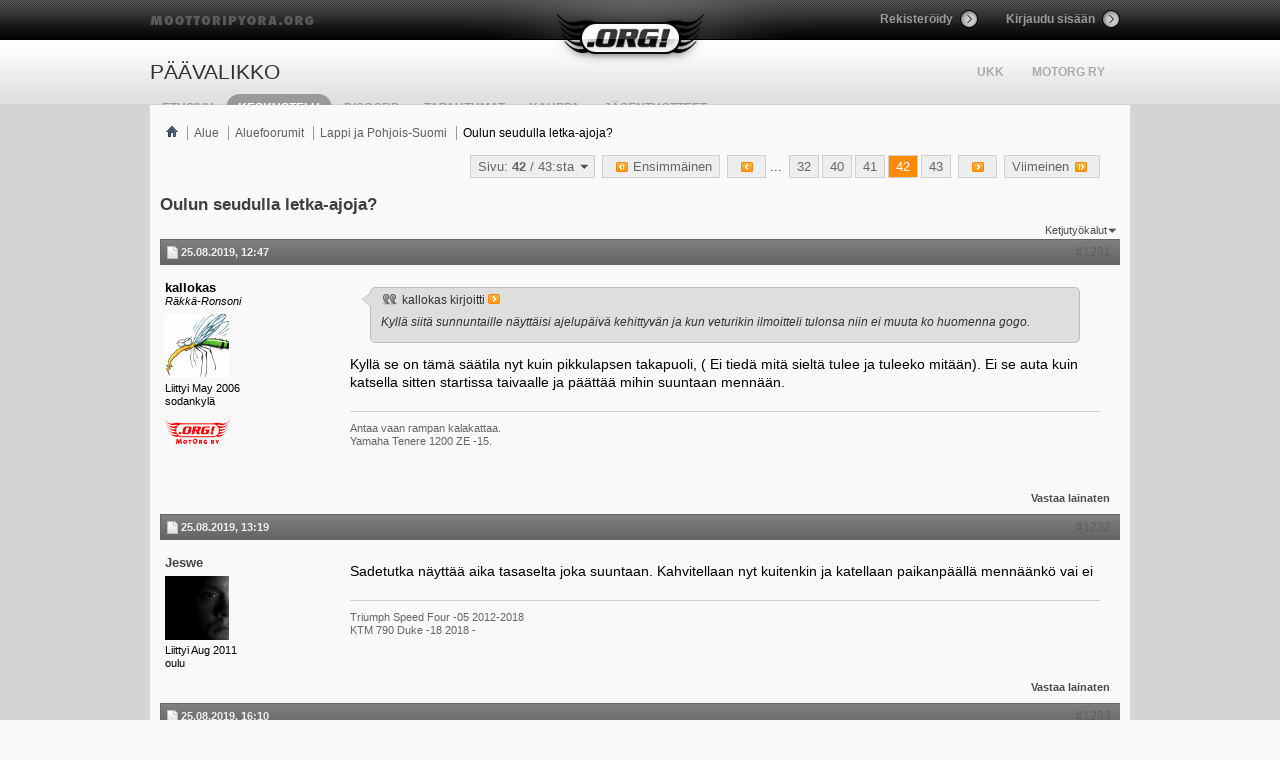

--- FILE ---
content_type: text/html; charset=ISO-8859-1
request_url: http://www.moottoripyora.org/keskustelu/showthread.php/270732-Oulun-seudulla-letka-ajoja?s=c8a0e02930d89f3d6ff125dd3b3a2927&p=6678511&viewfull=1
body_size: 186360
content:
<!DOCTYPE html PUBLIC "-//W3C//DTD XHTML 1.0 Transitional//EN" "http://www.w3.org/TR/xhtml1/DTD/xhtml1-transitional.dtd">
<html xmlns="http://www.w3.org/1999/xhtml" dir="ltr" lang="fi" id="vbulletin_html">
<head>
	<!-- headinclude -->

<meta http-equiv="Content-Type" content="text/html; charset=ISO-8859-1" />
<meta id="e_vb_meta_bburl" name="vb_meta_bburl" content="http://www.moottoripyora.org/keskustelu" />
<base href="http://www.moottoripyora.org/keskustelu/" /><!--[if IE]></base><![endif]-->








	
		<script type="text/javascript" src="http://ajax.googleapis.com/ajax/libs/yui/2.9.0/build/yuiloader-dom-event/yuiloader-dom-event.js"></script>
	

<script type="text/javascript">
<!--
	if (typeof YAHOO === 'undefined') // Load ALL YUI Local
	{
		document.write('<script type="text/javascript" src="clientscript/yui/yuiloader-dom-event/yuiloader-dom-event.js?v=420"><\/script>');
		document.write('<script type="text/javascript" src="clientscript/yui/connection/connection-min.js?v=420"><\/script>');
		var yuipath = 'clientscript/yui';
		var yuicombopath = '';
		var remoteyui = false;
	}
	else	// Load Rest of YUI remotely (where possible)
	{
		var yuipath = 'http://ajax.googleapis.com/ajax/libs/yui/2.9.0/build';
		var yuicombopath = '';
		var remoteyui = true;
		if (!yuicombopath)
		{
			document.write('<script type="text/javascript" src="http://ajax.googleapis.com/ajax/libs/yui/2.9.0/build/connection/connection-min.js"><\/script>');
		}
	}
	var SESSIONURL = "s=8b832840a2b8fdd633f3160e25a30b82&";
	var SECURITYTOKEN = "guest";
	var IMGDIR_MISC = "http://217.30.184.82/img/vb/misc";
	var IMGDIR_BUTTON = "http://static.moottoripyora.org/img/vb/buttons";
	var vb_disable_ajax = parseInt("1", 10);
	var SIMPLEVERSION = "420";
	var BBURL = "http://www.moottoripyora.org/keskustelu";
	var LOGGEDIN = 0 > 0 ? true : false;
	var THIS_SCRIPT = "showthread";
	var RELPATH = "showthread.php/270732-Oulun-seudulla-letka-ajoja?p=6678511&amp;viewfull=1";
	var PATHS = {
		forum : "",
		cms   : "",
		blog  : ""
	};
	var AJAXBASEURL = "http://www.moottoripyora.org/keskustelu/";
// -->
</script>
<script type="text/javascript" src="http://www.moottoripyora.org/keskustelu/clientscript/vbulletin-core.js?v=420"></script>



	<link rel="alternate" type="application/rss+xml" title=".ORG! RSS-syöte" href="http://www.moottoripyora.org/keskustelu/external.php?type=RSS2" />
	
		<link rel="alternate" type="application/rss+xml" title=".ORG! - Lappi ja Pohjois-Suomi - RSS-syöte" href="http://www.moottoripyora.org/keskustelu/external.php?type=RSS2&amp;forumids=405" />
	



	<link rel="stylesheet" type="text/css" href="css.php?styleid=2&amp;langid=2&amp;d=1738072772&amp;td=ltr&amp;sheet=bbcode.css,editor.css,popupmenu.css,reset-fonts.css,vbulletin.css,vbulletin-chrome.css,vbulletin-formcontrols.css," />

	<!--[if lt IE 8]>
	<link rel="stylesheet" type="text/css" href="css.php?styleid=2&amp;langid=2&amp;d=1738072772&amp;td=ltr&amp;sheet=popupmenu-ie.css,vbulletin-ie.css,vbulletin-chrome-ie.css,vbulletin-formcontrols-ie.css,editor-ie.css" />
	<![endif]-->

    <!-- App Indexing for Google Search -->
    <link href="android-app://com.quoord.tapatalkpro.activity/tapatalk/www.moottoripyora.org/keskustelu?location=post&amp;page=42&amp;perpage=30&amp;fid=405&amp;tid=270732&amp;pid=6678511" rel="alternate" />
    <link href="ios-app://307880732/tapatalk/www.moottoripyora.org/keskustelu?location=post&amp;page=42&amp;perpage=30&amp;fid=405&amp;tid=270732&amp;pid=6678511" rel="alternate" />
    
        <meta property="al:android:package" content="com.quoord.tapatalkpro.activity" />
        <meta property="al:android:url" content="tapatalk://www.moottoripyora.org/keskustelu?location=post&amp;page=42&amp;perpage=30&amp;fid=405&amp;tid=270732&amp;pid=6678511" />
        <meta property="al:android:app_name" content="Tapatalk" />
        <meta property="al:ios:url" content="tapatalk://www.moottoripyora.org/keskustelu?location=post&amp;page=42&amp;perpage=30&amp;fid=405&amp;tid=270732&amp;pid=6678511" />
        <meta property="al:ios:app_store_id" content="307880732" />
        <meta property="al:ios:app_name" content="Tapatalk" />
        
        <!-- twitter app card start-->
        <!-- https://dev.twitter.com/docs/cards/types/app-card -->
        <meta name="twitter:card" content="summary" />
        <meta name="twitter:site" content="@tapatalk" />
        <meta name="twitter:title" content="Oulun seudulla letka-ajoja?" />
        <meta name="twitter:description" content=".ORG!" />
        
        <meta name="twitter:app:id:iphone" content="307880732" />
        <meta name="twitter:app:url:iphone" content="tapatalk://www.moottoripyora.org/keskustelu?location=post&amp;page=42&amp;perpage=30&amp;fid=405&amp;tid=270732&amp;pid=6678511" />
        <meta name="twitter:app:id:ipad" content="307880732" />
        <meta name="twitter:app:url:ipad" content="tapatalk://www.moottoripyora.org/keskustelu?location=post&amp;page=42&amp;perpage=30&amp;fid=405&amp;tid=270732&amp;pid=6678511" />
        <meta name="twitter:app:id:googleplay" content="com.quoord.tapatalkpro.activity" />
        <meta name="twitter:app:url:googleplay" content="tapatalk://www.moottoripyora.org/keskustelu?location=post&amp;page=42&amp;perpage=30&amp;fid=405&amp;tid=270732&amp;pid=6678511" />
        <!-- twitter app card -->
        
	<meta name="keywords" content="oulun-baari, neste, lauantaille, joko, keskiviikko, siirretään, sunnuntaille, 16.00, maikkula, lauantaina, elikkä, ajetaan, perutaan, aikataulu, oulussa, keskiviikkona, letka-ajelut, letka-ajoja, seudulla, 6.9.2023, 18.00, huom, oulun, orgmp, maikkulassa, lähtöpaikkana, muuttunut" />
	<meta name="description" content="Onkos muuten Oulun akselilla mitään letka-ajoja, miittejä? Ja jos ei oo niin mitäs ootta mieltä, järjestettäskö Ouluunkin? :orgmp: 
Kattelin tossa etelän menoa ja sitten tota pohjosempaa touhua kans, niin ainakin etelässä päin on enempi aktiivisempaa vissiinkin. 
Kaikilla toki on työt ja perheet, mutta luulis että joskus saatais ihan kunnolla porukkaa, muutoinki ku vappuna. 
Itse en tiiä uskallan lähtä vetämään ku oon rookie näisä hommisa, mutta perää saatan tulla pitämään :D" />

	<title> Oulun seudulla letka-ajoja? - Sivu 42</title>
	<link rel="canonical" href="showthread.php/270732-Oulun-seudulla-letka-ajoja/page42?s=8b832840a2b8fdd633f3160e25a30b82" />
	
	
	
	
	
	
	
	
	

	
		<link rel="stylesheet" type="text/css" href="css.php?styleid=2&amp;langid=2&amp;d=1738072772&amp;td=ltr&amp;sheet=toolsmenu.css,postlist.css,showthread.css,postbit.css,options.css,attachment.css,poll.css,lightbox.css" />
	
	<!--[if lt IE 8]><link rel="stylesheet" type="text/css" href="css.php?styleid=2&amp;langid=2&amp;d=1738072772&amp;td=ltr&amp;sheet=toolsmenu-ie.css,postlist-ie.css,showthread-ie.css,postbit-ie.css,poll-ie.css" /><![endif]-->
<!-- headinclude_bottom -->

<!-- quantcast motorg vvvv -->
<!-- InMobi Choice. Consent Manager Tag v3.0 (for TCF 2.2) -->
<script type="text/javascript" async=true>
(function() {
  var host = window.location.hostname;
  var element = document.createElement('script');
  var firstScript = document.getElementsByTagName('script')[0];
  var url = 'https://cmp.inmobi.com'
    .concat('/choice/', 'zHRH_j7NXRDvN', '/', host, '/choice.js?tag_version=V3');
  var uspTries = 0;
  var uspTriesLimit = 3;
  element.async = true;
  element.type = 'text/javascript';
  element.src = url;

  firstScript.parentNode.insertBefore(element, firstScript);

  function makeStub() {
    var TCF_LOCATOR_NAME = '__tcfapiLocator';
    var queue = [];
    var win = window;
    var cmpFrame;

    function addFrame() {
      var doc = win.document;
      var otherCMP = !!(win.frames[TCF_LOCATOR_NAME]);

      if (!otherCMP) {
        if (doc.body) {
          var iframe = doc.createElement('iframe');

          iframe.style.cssText = 'display:none';
          iframe.name = TCF_LOCATOR_NAME;
          doc.body.appendChild(iframe);
        } else {
          setTimeout(addFrame, 5);
        }
      }
      return !otherCMP;
    }

    function tcfAPIHandler() {
      var gdprApplies;
      var args = arguments;

      if (!args.length) {
        return queue;
      } else if (args[0] === 'setGdprApplies') {
        if (
          args.length > 3 &&
          args[2] === 2 &&
          typeof args[3] === 'boolean'
        ) {
          gdprApplies = args[3];
          if (typeof args[2] === 'function') {
            args[2]('set', true);
          }
        }
      } else if (args[0] === 'ping') {
        var retr = {
          gdprApplies: gdprApplies,
          cmpLoaded: false,
          cmpStatus: 'stub'
        };

        if (typeof args[2] === 'function') {
          args[2](retr);
        }
      } else {
        if(args[0] === 'init' && typeof args[3] === 'object') {
          args[3] = Object.assign(args[3], { tag_version: 'V3' });
        }
        queue.push(args);
      }
    }

    function postMessageEventHandler(event) {
      var msgIsString = typeof event.data === 'string';
      var json = {};

      try {
        if (msgIsString) {
          json = JSON.parse(event.data);
        } else {
          json = event.data;
        }
      } catch (ignore) {}

      var payload = json.__tcfapiCall;

      if (payload) {
        window.__tcfapi(
          payload.command,
          payload.version,
          function(retValue, success) {
            var returnMsg = {
              __tcfapiReturn: {
                returnValue: retValue,
                success: success,
                callId: payload.callId
              }
            };
            if (msgIsString) {
              returnMsg = JSON.stringify(returnMsg);
            }
            if (event && event.source && event.source.postMessage) {
              event.source.postMessage(returnMsg, '*');
            }
          },
          payload.parameter
        );
      }
    }

    while (win) {
      try {
        if (win.frames[TCF_LOCATOR_NAME]) {
          cmpFrame = win;
          break;
        }
      } catch (ignore) {}

      if (win === window.top) {
        break;
      }
      win = win.parent;
    }
    if (!cmpFrame) {
      addFrame();
      win.__tcfapi = tcfAPIHandler;
      win.addEventListener('message', postMessageEventHandler, false);
    }
  };

  makeStub();

  var uspStubFunction = function() {
    var arg = arguments;
    if (typeof window.__uspapi !== uspStubFunction) {
      setTimeout(function() {
        if (typeof window.__uspapi !== 'undefined') {
          window.__uspapi.apply(window.__uspapi, arg);
        }
      }, 500);
    }
  };

  var checkIfUspIsReady = function() {
    uspTries++;
    if (window.__uspapi === uspStubFunction && uspTries < uspTriesLimit) {
      console.warn('USP is not accessible');
    } else {
      clearInterval(uspInterval);
    }
  };

  if (typeof window.__uspapi === 'undefined') {
    window.__uspapi = uspStubFunction;
    var uspInterval = setInterval(checkIfUspIsReady, 6000);
  }
})();
</script>
<!-- End InMobi Choice. Consent Manager Tag v3.0 (for TCF 2.2) -->
<!-- quantcast motorg ^^^^ -->

<!-- ImproveMedia 20210406 vvvv -->
<script async='async' src='https://lwadm.com/lw/pbjs?pid=d8b13d2b-51bf-41dc-a8a7-61139ba879bd'></script>
<script type='text/javascript'> var lwhbim = lwhbim || {cmd:[]}; </script>
<!-- ImproveMedia 20210406 ^^^^ -->

<link rel="stylesheet" type="text/css" href="css.php?styleid=2&amp;langid=2&amp;d=1738072772&amp;td=ltr&amp;sheet=additional.css" />

</head>

<body onload="if (document.body.scrollIntoView &amp;&amp; fetch_object('currentPost') &amp;&amp; (window.location.href.indexOf('#') == -1 || window.location.href.indexOf('#post') &gt; -1)) { fetch_object('currentPost').scrollIntoView(true); }">


<!-- Tapatalk Detect body start -->
<script type="text/javascript">if (typeof(tapatalkDetect) == "function") tapatalkDetect()</script>
<!-- Tapatalk Detect banner body end -->

<!-- header -->
<!-- VB-header -->
<div id="page-wrapper"><style type="text/css" media="all">@import url("http://www.moottoripyora.org/modules/system/system.base.css?t2n87r");
@import url("http://www.moottoripyora.org/modules/system/system.menus.css?t2n87r");
@import url("http://www.moottoripyora.org/modules/system/system.messages.css?t2n87r");
@import url("http://www.moottoripyora.org/modules/system/system.theme.css?t2n87r");</style>
<style type="text/css" media="all">@import url("http://www.moottoripyora.org/sites/all/modules/luxus/drupalvb/drupalvb.css?t2n87r");
@import url("http://www.moottoripyora.org/modules/book/book.css?t2n87r");
@import url("http://www.moottoripyora.org/modules/comment/comment.css?t2n87r");
@import url("http://www.moottoripyora.org/sites/all/modules/contrib/date/date_api/date.css?t2n87r");
@import url("http://www.moottoripyora.org/modules/field/theme/field.css?t2n87r");</style>
<style type="text/css" media="screen">@import url("http://www.moottoripyora.org/sites/all/modules/luxus/media_gallery_views/media_gallery_views.css?t2n87r");</style>
<style type="text/css" media="all">@import url("http://www.moottoripyora.org/modules/node/node.css?t2n87r");
@import url("http://www.moottoripyora.org/modules/search/search.css?t2n87r");
@import url("http://www.moottoripyora.org/modules/user/user.css?t2n87r");
@import url("http://www.moottoripyora.org/sites/all/modules/contrib/views/css/views.css?t2n87r");</style>
<style type="text/css" media="all">@import url("http://www.moottoripyora.org/sites/all/modules/contrib/ctools/css/ctools.css?t2n87r");</style>
<style type="text/css" media="all">@import url("http://www.moottoripyora.org/sites/all/themes/motorg/css/motorg.css?t2n87r");
@import url("http://www.moottoripyora.org/sites/all/themes/motorg/css/orbit.css?t2n87r");</style>
<script type="text/javascript" src="http://www.moottoripyora.org/sites/all/themes/motorg/js/jquery-1.6.4.min.js?v=1.4.4"></script>
<script type="text/javascript" src="http://www.moottoripyora.org/misc/jquery.once.js?v=1.2"></script>
<script type="text/javascript" src="http://www.moottoripyora.org/misc/drupal.js?t2n87r"></script>
<script type="text/javascript" src="http://www.moottoripyora.org/misc/jquery.cookie.js?v=1"></script>
<script type="text/javascript" src="http://www.moottoripyora.org/sites/default/files/languages/fi_5QLKd6N2xnaeitmlMQ31Aic7OwcCQYmZYfZoopJenwY.js?t2n87r"></script>
<script type="text/javascript" src="http://www.moottoripyora.org/sites/all/themes/motorg/js/jquery.orbit-1.4.0.js?t2n87r"></script>
<script type="text/javascript" src="http://www.moottoripyora.org/sites/all/themes/motorg/js/jquery.carouFredSel-5.5.0.js?t2n87r"></script>
<script type="text/javascript" src="http://www.moottoripyora.org/sites/all/themes/motorg/js/scripts.js?t2n87r"></script>
<script type="text/javascript">
<!--//--><![CDATA[//><!--
jQuery.extend(Drupal.settings, {"basePath":"\/","pathPrefix":"","ajaxPageState":{"theme":"motorg","theme_token":"TEgJopYnLqAKTMA963yG8o5hLBkdXI7t61c-69AJBI8","js":{"misc\/jquery.js":1,"misc\/jquery.once.js":1,"misc\/drupal.js":1,"misc\/jquery.cookie.js":1,"public:\/\/languages\/fi_5QLKd6N2xnaeitmlMQ31Aic7OwcCQYmZYfZoopJenwY.js":1,"sites\/all\/themes\/motorg\/js\/jquery.orbit-1.4.0.js":1,"sites\/all\/themes\/motorg\/js\/jquery.carouFredSel-5.5.0.js":1,"sites\/all\/themes\/motorg\/js\/scripts.js":1},"css":{"modules\/system\/system.base.css":1,"modules\/system\/system.menus.css":1,"modules\/system\/system.messages.css":1,"modules\/system\/system.theme.css":1,"sites\/all\/modules\/luxus\/drupalvb\/drupalvb.css":1,"modules\/book\/book.css":1,"modules\/comment\/comment.css":1,"sites\/all\/modules\/contrib\/date\/date_api\/date.css":1,"modules\/field\/theme\/field.css":1,"sites\/all\/modules\/luxus\/media_gallery_views\/media_gallery_views.css":1,"modules\/node\/node.css":1,"modules\/search\/search.css":1,"modules\/user\/user.css":1,"sites\/all\/modules\/contrib\/views\/css\/views.css":1,"sites\/all\/modules\/contrib\/ctools\/css\/ctools.css":1,"sites\/all\/themes\/motorg\/css\/motorg.css":1,"sites\/all\/themes\/motorg\/css\/orbit.css":1}}});
//--><!]]>
</script>
  
<script language="javascript" type="text/javascript">
	 // ----------------
	 // Notifications
	 // MotOrg / Absum
	 window.onload = function(){ 			
			 } 
	 function notifications(){
		(function ($) {	
		$.getJSON('http://www.moottoripyora.org/json/chat.php?time=' + Math.round(new Date().getTime()) + '&rand=0&callback=?', 
			function(data){
				var pms = data.notifications[0].newpm;
				var cht = data.notifications[0].chat;
				if(pms > 0){
					$('#pm-notification').html(data.notifications[0].newpm);
					$('#pm-notification').fadeIn(300);
					var sped = 150;
					$('#pm-notification').animate({top:'-=2px'},sped,function(){$('#pm-notification').animate({top:'+=4px'},sped,function(){$('#pm-notification').animate({top:'-=2px'},sped);});});
				}
				else{
					$('#pm-notification').fadeOut(300);
				}
				if(cht > 0){
					$('#chat-notification').html(data.notifications[0].chat);
					$('#chat-notification').fadeIn(300);
				}
				else{
					$('#chat-notification').fadeOut(300);
				}
				
				$.ajaxSetup({ cache: false });
			}
		)
		.success(function(){})
		.error(function(){})
		.complete(function(){});
		})(jQuery);
	 }
	</script>
<div id="header-wrapper">
	<div id="header">
		<a id="moottoripyora-org" href="/" title="moottoripyora.org">moottoripyora.org</a>
		<a id="logo" href="/" title="moottoripyora.org">moottoripyora.org</a>
		<div id="header-3">
			<ul>			
											<li><a id="register-btn" href="http://www.moottoripyora.org/user/register">Rekisteröidy</a></li>
				<li class="last"><a id="login-btn" class="colorbox-load" href="http://www.moottoripyora.org/user/login/colorbox?width=340&destination=keskustelu/showthread.php/270732-Oulun-seudulla-letka-ajoja?s=c8a0e02930d89f3d6ff125dd3b3a2927">Kirjaudu sisään</a></li>
						</ul>
		</div>
		
		<div class="clear"></div>
		
		<div id="header-1"><div id="search-enabler">&nbsp;</div></div>
		
				<div id="header-2"><div class="region region-header-2">
  <div id="block-menu-menu-toissijainen-yl-valikko" class="block block-menu clearfix" >

<div class="content">
<ul class="menu"><li class="first leaf"><a href="/UKK">UKK</a></li>
<li class="last collapsed"><a href="/motorg">MotOrg ry</a></li>
</ul></div>
</div>
</div>
</div>
				
		<div id="topmenu">
		  			<h2 class="element-invisible">Päävalikko</h2><ul id="main-menu" class="links clearfix"><li class="menu-198 first"><a href="/" title="">Etusivu</a></li>
<li class="menu-2031"><a class="active"  href="/keskustelu" title="">Keskustelu</a></li>
<li class="menu-3938"><a href="https://discord.gg/mVe6mwwC8T" title="">Discord</a></li>
<li class="menu-2031"><a href="/tapahtumat">Tapahtumat</a></li>
<li class="menu-3899"><a href="/kauppa" title="Suorita jäsenmaksu ja osta liput ajoharjoittelutapahtumiin täältä">Kauppa</a></li>
<li class="menu-3937 last"><a href="https://shop.mikebon.fi/fi/387-motorg-ry" title="MotOrg ry:n jäsentuotekauppa yhteistyössä Mikebon Oy:n kanssa">Jäsentuotteet</a></li>
</ul><div id="chat-notification" class="ajx-nofitication">0</div>
		  		</div>
	</div><!-- end header -->
	<!--div class="fusion-center fusion-980">
		<script type="text/javascript">
	      window.Fusion.space("980x1201");
	    </script>    
	</div-->

	<!-- moottoripyora.org ad -->
	<div id='ad-top' style="margin:0 auto;width:980px;">
		<div id='moottoripyora_desktop-top'></div>
		<script> lwhbim.cmd.push(function() { lwhbim.loadAd({tagId: 'moottoripyora_desktop-top'}); }); </script>
	</div>

		
</div><!-- end header-wrapper -->
 
<!-- end VB-header -->


<link rel="stylesheet" type="text/css" href="/sites/all/themes/motorg/css/additional.css?v7" />

<div class="body_wrapper">

    <style type="text/css">
        #search-enabler{
            display:none;
        }
    </style>





<div id="vb-breadcrumb" class="vb-breadcrumb">
	<ul class="floatcontainer">
		<li class="navbithome"><a href="index.php?s=8b832840a2b8fdd633f3160e25a30b82" accesskey="1"><img src="http://217.30.184.82/img/vb/misc/navbit-home.png" alt="Etusivu" /></a></li>

		
	<li class="navbit"><a href="forum.php?s=8b832840a2b8fdd633f3160e25a30b82">Alue</a></li>

	<li class="navbit"><a href="forumdisplay.php/400-Aluefoorumit?s=8b832840a2b8fdd633f3160e25a30b82">Aluefoorumit</a></li>

	<li class="navbit"><a href="forumdisplay.php/405-Lappi-ja-Pohjois-Suomi?s=8b832840a2b8fdd633f3160e25a30b82">Lappi ja Pohjois-Suomi</a></li>

		
	<li class="navbit lastnavbit"><span> Oulun seudulla letka-ajoja?</span></li>

	</ul>

</div>


<!-- ad_navbar_below -->
<!-- ad_global_below_navbar -->








	<div id="above_postlist" class="above_postlist">
		
		
        <div id="pagination_top" class="pagination_top">
		
			<form action="showthread.php/270732-Oulun-seudulla-letka-ajoja/page43?s=8b832840a2b8fdd633f3160e25a30b82" method="get" class="pagination popupmenu nohovermenu">
<input type="hidden" name="t" value="270732" /><input type="hidden" name="s" value="8b832840a2b8fdd633f3160e25a30b82" />
	
		<span><a href="javascript://" class="popupctrl">Sivu: <b>42</b> / 43:sta</a></span>
		
		<span class="first_last"><a rel="start" href="showthread.php/270732-Oulun-seudulla-letka-ajoja?s=8b832840a2b8fdd633f3160e25a30b82" title="Ensimmäinen sivu - Tulokset 1-30 (yht 1289)"><img src="http://static.moottoripyora.org/img/vb/pagination/first-right.png" alt="Ensimmäinen" />Ensimmäinen</a></span>
		
		
		<span class="prev_next"><a rel="prev" href="showthread.php/270732-Oulun-seudulla-letka-ajoja/page41?s=8b832840a2b8fdd633f3160e25a30b82" title="Edellinen sivu - Tulokset 1201-1230 (yht 1289)"><img src="http://static.moottoripyora.org/img/vb/pagination/previous-right.png" alt="Edellinen" /></a></span>
		
		
		<span class="separator">...</span>
		
		<span><a href="showthread.php/270732-Oulun-seudulla-letka-ajoja/page32?s=8b832840a2b8fdd633f3160e25a30b82" title="Näytä tulokset 931 - 960 1289:sta"><!---10-->32</a></span><span><a href="showthread.php/270732-Oulun-seudulla-letka-ajoja/page40?s=8b832840a2b8fdd633f3160e25a30b82" title="Näytä tulokset 1171 - 1200 1289:sta">40</a></span><span><a href="showthread.php/270732-Oulun-seudulla-letka-ajoja/page41?s=8b832840a2b8fdd633f3160e25a30b82" title="Näytä tulokset 1201 - 1230 1289:sta">41</a></span><span class="selected"><a href="javascript://" title="Tulokset 1231:stä 1260:een 1289:sta">42</a></span><span><a href="showthread.php/270732-Oulun-seudulla-letka-ajoja/page43?s=8b832840a2b8fdd633f3160e25a30b82" title="Näytä tulokset 1261 - 1289 1289:sta">43</a></span>
		
		
		<span class="prev_next"><a rel="next" href="showthread.php/270732-Oulun-seudulla-letka-ajoja/page43?s=8b832840a2b8fdd633f3160e25a30b82" title="Seuraava sivu - Tulokset 1261-1289 (yht 1289)"><img src="http://static.moottoripyora.org/img/vb/pagination/next-right.png" alt="Seuraava" /></a></span>
		
		
		<span class="first_last"><a href="showthread.php/270732-Oulun-seudulla-letka-ajoja/page43?s=8b832840a2b8fdd633f3160e25a30b82" title="Viimeinen sivu - Tulokset 1261-1289 (yht 1289)">Viimeinen<img src="http://static.moottoripyora.org/img/vb/pagination/last-right.png" alt="Viimeinen" /></a></span>
		
	
	<ul class="popupbody popuphover">
		<li class="formsubmit jumptopage"><label>Siirry sivulle: <input type="text" name="page" size="4" /></label> <input type="submit" class="button" value="Mene" /></li>
	</ul>
</form>
		
			<div id="postpagestats_above" class="postpagestats">
				Tulokset 1231:stä 1260:een 1289:sta
			</div>
		</div>        
	</div>
	
    <div id="pagetitle" class="pagetitle">
		<h1 class="threadtitle"><a href="showthread.php/270732-Oulun-seudulla-letka-ajoja/page42?s=8b832840a2b8fdd633f3160e25a30b82" title="Lataa sivu uudelleen">Oulun seudulla letka-ajoja?</a></h1>
		
	</div>
    
	<div id="thread_controls" class="thread_controls toolsmenu">
		<div>
		<ul id="postlist_popups" class="postlist_popups popupgroup">
			
			
			<li class="popupmenu" id="threadtools">
				<h6><a class="popupctrl" href="javascript://">Ketjutyökalut</a></h6>
				<ul class="popupbody popuphover">
					<li><a href="printthread.php?s=8b832840a2b8fdd633f3160e25a30b82&amp;t=270732&amp;pp=30&amp;page=42" accesskey="3" rel="nofollow">Näytä tulostusversio</a></li>
					
						<li><a href="sendmessage.php?s=8b832840a2b8fdd633f3160e25a30b82&amp;do=sendtofriend&amp;t=270732" rel="nofollow">Lähetä tämä sivu sähköpostilla...&hellip;</a></li>
					
					<li>
						
							<a href="subscription.php?s=8b832840a2b8fdd633f3160e25a30b82&amp;do=addsubscription&amp;t=270732" rel="nofollow">Tilaa tämä viestiketju&hellip;</a>
						
					</li>
					
				</ul>
			</li>

			

			
				<li class="popupmenu searchthread menusearch" id="searchthread">
					<h6><a class="popupctrl" href="javascript://">Hae ketjusta</a></h6>
					<form action="search.php" method="post">
						<ul class="popupbody popuphover">
							<li>
								<input type="text" name="query" class="searchbox" value="Hae..." tabindex="13" />
								<input type="submit" class="button" value="Haku" tabindex="14" />
							</li>
							<li class="formsubmit">
								<div class="submitoptions">&nbsp;</div>
								<div class="advancedsearchlink"><a href="search.php?s=8b832840a2b8fdd633f3160e25a30b82&amp;search_type=1&amp;searchthreadid=270732&amp;contenttype=vBForum_Post">Kehittyneempi haku</a></div>
							</li>
						</ul>
						<input type="hidden" name="s" value="8b832840a2b8fdd633f3160e25a30b82" />
						<input type="hidden" name="securitytoken" value="guest" />
						<input type="hidden" name="do" value="process" />
						<input type="hidden" name="searchthreadid" value="270732" />
						<input type="hidden" name="search_type" value="1" />
						<input type="hidden" name="contenttype" value="vBForum_Post" />
					</form>
				</li>
			

			

			
            
			</ul>
		</div>
	</div>

<div id="postlist" class="postlist restrain">
	

	
		<ol id="posts" class="posts" start="1">
			




<li class="postbitlegacy postbitim postcontainer old" id="post_6632988">
<!-- see bottom of postbit.css for .userinfo .popupmenu styles -->

	<div class="posthead">
			<span class="postdate old">
				
					<span class="date">25.08.2019,&nbsp;<span class="time">12:47</span></span>
				
			</span>
			<span class="nodecontrols">
				
					<a name="post6632988" href="showthread.php/270732-Oulun-seudulla-letka-ajoja?s=8b832840a2b8fdd633f3160e25a30b82&amp;p=6632988&amp;viewfull=1#post6632988" class="postcounter">#1231</a><a id="postcount6632988" name="1231"></a>
				
				
				
			</span>
	</div>
	<div class="postdetails">
		<div class="userinfo">
			<div class="username_container">
			
				<div class="popupmenu memberaction">
	<a class="username offline popupctrl" href="member.php/107898-kallokas?s=8b832840a2b8fdd633f3160e25a30b82" title="kallokas on offline-tilassa"><strong><span class="user-motorg">kallokas</span></strong></a>
	<ul class="popupbody popuphover memberaction_body">
		<li class="left">
			<a href="member.php/107898-kallokas?s=8b832840a2b8fdd633f3160e25a30b82" class="siteicon_profile">
				Katso profiili
			</a>
		</li>
		
		<li class="right">
			<a href="search.php?s=8b832840a2b8fdd633f3160e25a30b82&amp;do=finduser&amp;userid=107898&amp;contenttype=vBForum_Post&amp;showposts=1" class="siteicon_forum" rel="nofollow">
				Näytä foorumiviestit
			</a>
		</li>
		
		
		<li class="left">
			<a href="private.php?s=8b832840a2b8fdd633f3160e25a30b82&amp;do=newpm&amp;u=107898" class="siteicon_message" rel="nofollow">
				Yksityisviesti
			</a>
		</li>
		
		
		
		
		
		
		

		

		
		
	</ul>
</div>
				<img class="inlineimg onlinestatus" src="http://static.moottoripyora.org/img/vb/statusicon/user-offline.png" alt="kallokas on offline-tilassa" border="0" />

			
			</div>
            <span class="usertitle" style="line-height:1.2">
				Räkkä-Ronsoni	

			</span>
			
			<a class="postuseravatar" href="member.php/107898-kallokas?s=8b832840a2b8fdd633f3160e25a30b82" title="kallokas on offline-tilassa">
				<img src="image.php?s=8b832840a2b8fdd633f3160e25a30b82&amp;u=107898&amp;dateline=1425040098" alt="kallokas:n avatar" title="kallokas:n avatar" />
			</a>
			
			<span class="usertitle" style="line-height:1.2">
				
				
				
				
				
				
			</span>
			
			
			
			
			
			 
			
				<div class="userinfo_extra">
					<div>Liittyi May 2006</div>
					<div><!--foo-->sodankylä</div>
					
					
					
				</div>
				
				
				<div class="imlinks">
					    
				</div>
			
            

  <span class="usertitle">
    <a href="/motorg"><img style="margin-top:12px;" width="65" height="24" alt="MotOrg ry vanhentuva jäsenyys" src="http://static.moottoripyora.org/img/motorg-transparent-65-red.png" /></a></span>
  

		</div>
		<div class="postbody">
			<div class="postrow has_after_content">
				
                


						
							
							
						
						
				<div class="content">
					<div id="post_message_6632988">
						<blockquote class="postcontent restore ">
							<div class="bbcode_container">
	<div class="bbcode_quote">
		<div class="quote_container">
			<div class="bbcode_quote_container"></div>
			
				<div class="bbcode_postedby">
					<img src="http://217.30.184.82/img/vb/misc/quote_icon.png" alt="Lainaa" /> <strong>kallokas</strong> kirjoitti

					<a href="showthread.php?s=8b832840a2b8fdd633f3160e25a30b82&amp;p=6632913#post6632913" rel="nofollow"><img class="inlineimg" src="http://static.moottoripyora.org/img/vb/buttons/viewpost-right.png" alt="Katso viesti" /></a>
				</div>
				<div class="message">Kyllä siitä sunnuntaille näyttäisi ajelupäivä kehittyvän ja kun veturikin ilmoitteli tulonsa niin ei muuta ko huomenna gogo.</div>
			
		</div>
	</div>
</div> Kyllä se on tämä säätila nyt kuin pikkulapsen takapuoli, ( Ei tiedä mitä sieltä tulee ja tuleeko mitään). Ei se auta kuin katsella sitten startissa taivaalle ja päättää mihin suuntaan mennään.
						</blockquote>
					</div>

					
				</div>
			</div>
			
			<div class="after_content">
				
                                       
                                
				
		        		<blockquote class="signature restore"><div class="signaturecontainer">Antaa vaan rampan kalakattaa.<br />
Yamaha Tenere 1200 ZE -15.<br />
<br />
<br />
 </div></blockquote>
				
                                        
			</div>
			
			<div class="cleardiv"></div>
		</div>
	</div>
		<div class="postfoot">
			<!-- <div class="postfoot_container"> -->
			<div class="textcontrols floatcontainer">
				<span class="postcontrols">
					<img style="display:none" id="progress_6632988" src="http://217.30.184.82/img/vb/misc/progress.gif" alt="" />
					
					
					
						<a id="qrwq_6632988" class="newreply" href="newreply.php?s=8b832840a2b8fdd633f3160e25a30b82&amp;do=newreply&amp;p=6632988" rel="nofollow" title="Vastaa lainaten"><img id="quoteimg_6632988" src="clear.gif" alt="Vastaa lainaten" />  Vastaa lainaten</a> 
					
					
					
				</span>
				<span class="postlinking">
					
						
					

					
					
					
					

					
					

					
					
					
					
					
				</span>
			<!-- </div> -->
			</div>
		</div>
</li>





<li class="postbitlegacy postbitim postcontainer old" id="post_6632992">
<!-- see bottom of postbit.css for .userinfo .popupmenu styles -->

	<div class="posthead">
			<span class="postdate old">
				
					<span class="date">25.08.2019,&nbsp;<span class="time">13:19</span></span>
				
			</span>
			<span class="nodecontrols">
				
					<a name="post6632992" href="showthread.php/270732-Oulun-seudulla-letka-ajoja?s=8b832840a2b8fdd633f3160e25a30b82&amp;p=6632992&amp;viewfull=1#post6632992" class="postcounter">#1232</a><a id="postcount6632992" name="1232"></a>
				
				
				
			</span>
	</div>
	<div class="postdetails">
		<div class="userinfo">
			<div class="username_container">
			
				<div class="popupmenu memberaction">
	<a class="username offline popupctrl" href="member.php/118792-Jeswe?s=8b832840a2b8fdd633f3160e25a30b82" title="Jeswe on offline-tilassa"><strong>Jeswe</strong></a>
	<ul class="popupbody popuphover memberaction_body">
		<li class="left">
			<a href="member.php/118792-Jeswe?s=8b832840a2b8fdd633f3160e25a30b82" class="siteicon_profile">
				Katso profiili
			</a>
		</li>
		
		<li class="right">
			<a href="search.php?s=8b832840a2b8fdd633f3160e25a30b82&amp;do=finduser&amp;userid=118792&amp;contenttype=vBForum_Post&amp;showposts=1" class="siteicon_forum" rel="nofollow">
				Näytä foorumiviestit
			</a>
		</li>
		
		
		<li class="left">
			<a href="private.php?s=8b832840a2b8fdd633f3160e25a30b82&amp;do=newpm&amp;u=118792" class="siteicon_message" rel="nofollow">
				Yksityisviesti
			</a>
		</li>
		
		
		
		
		
		
		

		

		
		
	</ul>
</div>
				<img class="inlineimg onlinestatus" src="http://static.moottoripyora.org/img/vb/statusicon/user-offline.png" alt="Jeswe on offline-tilassa" border="0" />

			
			</div>
            <span class="usertitle" style="line-height:1.2">
					

			</span>
			
			<a class="postuseravatar" href="member.php/118792-Jeswe?s=8b832840a2b8fdd633f3160e25a30b82" title="Jeswe on offline-tilassa">
				<img src="image.php?s=8b832840a2b8fdd633f3160e25a30b82&amp;u=118792&amp;dateline=1548968779" alt="Jeswe:n avatar" title="Jeswe:n avatar" />
			</a>
			
			<span class="usertitle" style="line-height:1.2">
				
				
				
				
				
				
			</span>
			
			
			
			
			
			 
			
				<div class="userinfo_extra">
					<div>Liittyi Aug 2011</div>
					<div><!--foo-->oulu</div>
					
					
					
				</div>
				
				
				<div class="imlinks">
					    
				</div>
			
            

  

		</div>
		<div class="postbody">
			<div class="postrow has_after_content">
				
                


						
						
				<div class="content">
					<div id="post_message_6632992">
						<blockquote class="postcontent restore ">
							Sadetutka näyttää aika tasaselta joka suuntaan. Kahvitellaan nyt kuitenkin ja katellaan paikanpäällä mennäänkö vai ei
						</blockquote>
					</div>

					
				</div>
			</div>
			
			<div class="after_content">
				
                                       
                                
				
		        		<blockquote class="signature restore"><div class="signaturecontainer">Triumph Speed Four -05 2012-2018<br />
KTM 790 Duke -18 2018 -</div></blockquote>
				
                                        
			</div>
			
			<div class="cleardiv"></div>
		</div>
	</div>
		<div class="postfoot">
			<!-- <div class="postfoot_container"> -->
			<div class="textcontrols floatcontainer">
				<span class="postcontrols">
					<img style="display:none" id="progress_6632992" src="http://217.30.184.82/img/vb/misc/progress.gif" alt="" />
					
					
					
						<a id="qrwq_6632992" class="newreply" href="newreply.php?s=8b832840a2b8fdd633f3160e25a30b82&amp;do=newreply&amp;p=6632992" rel="nofollow" title="Vastaa lainaten"><img id="quoteimg_6632992" src="clear.gif" alt="Vastaa lainaten" />  Vastaa lainaten</a> 
					
					
					
				</span>
				<span class="postlinking">
					
						
					

					
					
					
					

					
					

					
					
					
					
					
				</span>
			<!-- </div> -->
			</div>
		</div>
</li>





<li class="postbitlegacy postbitim postcontainer old" id="post_6633015">
<!-- see bottom of postbit.css for .userinfo .popupmenu styles -->

	<div class="posthead">
			<span class="postdate old">
				
					<span class="date">25.08.2019,&nbsp;<span class="time">16:10</span></span>
				
			</span>
			<span class="nodecontrols">
				
					<a name="post6633015" href="showthread.php/270732-Oulun-seudulla-letka-ajoja?s=8b832840a2b8fdd633f3160e25a30b82&amp;p=6633015&amp;viewfull=1#post6633015" class="postcounter">#1233</a><a id="postcount6633015" name="1233"></a>
				
				
				
			</span>
	</div>
	<div class="postdetails">
		<div class="userinfo">
			<div class="username_container">
			
				<div class="popupmenu memberaction">
	<a class="username offline popupctrl" href="member.php/107898-kallokas?s=8b832840a2b8fdd633f3160e25a30b82" title="kallokas on offline-tilassa"><strong><span class="user-motorg">kallokas</span></strong></a>
	<ul class="popupbody popuphover memberaction_body">
		<li class="left">
			<a href="member.php/107898-kallokas?s=8b832840a2b8fdd633f3160e25a30b82" class="siteicon_profile">
				Katso profiili
			</a>
		</li>
		
		<li class="right">
			<a href="search.php?s=8b832840a2b8fdd633f3160e25a30b82&amp;do=finduser&amp;userid=107898&amp;contenttype=vBForum_Post&amp;showposts=1" class="siteicon_forum" rel="nofollow">
				Näytä foorumiviestit
			</a>
		</li>
		
		
		<li class="left">
			<a href="private.php?s=8b832840a2b8fdd633f3160e25a30b82&amp;do=newpm&amp;u=107898" class="siteicon_message" rel="nofollow">
				Yksityisviesti
			</a>
		</li>
		
		
		
		
		
		
		

		

		
		
	</ul>
</div>
				<img class="inlineimg onlinestatus" src="http://static.moottoripyora.org/img/vb/statusicon/user-offline.png" alt="kallokas on offline-tilassa" border="0" />

			
			</div>
            <span class="usertitle" style="line-height:1.2">
				Räkkä-Ronsoni	

			</span>
			
			<a class="postuseravatar" href="member.php/107898-kallokas?s=8b832840a2b8fdd633f3160e25a30b82" title="kallokas on offline-tilassa">
				<img src="image.php?s=8b832840a2b8fdd633f3160e25a30b82&amp;u=107898&amp;dateline=1425040098" alt="kallokas:n avatar" title="kallokas:n avatar" />
			</a>
			
			<span class="usertitle" style="line-height:1.2">
				
				
				
				
				
				
			</span>
			
			
			
			
			
			 
			
				<div class="userinfo_extra">
					<div>Liittyi May 2006</div>
					<div><!--foo-->sodankylä</div>
					
					
					
				</div>
				
				
				<div class="imlinks">
					    
				</div>
			
            

  <span class="usertitle">
    <a href="/motorg"><img style="margin-top:12px;" width="65" height="24" alt="MotOrg ry vanhentuva jäsenyys" src="http://static.moottoripyora.org/img/motorg-transparent-65-red.png" /></a></span>
  

		</div>
		<div class="postbody">
			<div class="postrow has_after_content">
				
                


						
						
				<div class="content">
					<div id="post_message_6633015">
						<blockquote class="postcontent restore ">
							No kahvisteluksihan se meni tällä kertaa, totta se Esteriltäkin tavara joskus loppuu niin pääsemmä ajelemaan. <img src="http://static.moottoripyora.org/smile/grin.gif" border="0" alt="" title="Grin" class="inlineimg" />
						</blockquote>
					</div>

					
						<div class="attachments">

						

						

						
							<fieldset class="postcontent">
								<legend><img src="http://217.30.184.82/img/vb/misc/paperclip.png" class="inlineimg" alt="Liitetyt kuvat" /> Liitetyt kuvat</legend>
								<ul>
								<li>
	<img class="inlineimg" src="http://static.moottoripyora.org/img/vb/attach/jpg.gif" alt="File Type: jpg" />
	<a href="attachment.php?s=8b832840a2b8fdd633f3160e25a30b82&amp;attachmentid=19368&amp;d=1566731309">467E5CF0-E8FC-45ED-9D20-39CC83A3644F.jpg</a> 
(20,2 Kt, 59 katselua)
</li>
								</ul>
							</fieldset>
						

						

						

						</div>
					<!-- / attachments -->
					
				</div>
			</div>
			
			<div class="after_content">
				
                                       
                                
				
		        		<blockquote class="signature restore"><div class="signaturecontainer">Antaa vaan rampan kalakattaa.<br />
Yamaha Tenere 1200 ZE -15.<br />
<br />
<br />
 </div></blockquote>
				
                                        
			</div>
			
			<div class="cleardiv"></div>
		</div>
	</div>
		<div class="postfoot">
			<!-- <div class="postfoot_container"> -->
			<div class="textcontrols floatcontainer">
				<span class="postcontrols">
					<img style="display:none" id="progress_6633015" src="http://217.30.184.82/img/vb/misc/progress.gif" alt="" />
					
					
					
						<a id="qrwq_6633015" class="newreply" href="newreply.php?s=8b832840a2b8fdd633f3160e25a30b82&amp;do=newreply&amp;p=6633015" rel="nofollow" title="Vastaa lainaten"><img id="quoteimg_6633015" src="clear.gif" alt="Vastaa lainaten" />  Vastaa lainaten</a> 
					
					
					
				</span>
				<span class="postlinking">
					
						
					

					
					
					
					

					
					

					
					
					
					
					
				</span>
			<!-- </div> -->
			</div>
		</div>
</li>





<li class="postbitlegacy postbitim postcontainer old" id="post_6660332">
<!-- see bottom of postbit.css for .userinfo .popupmenu styles -->

	<div class="posthead">
			<span class="postdate old">
				
					<span class="date">26.05.2020,&nbsp;<span class="time">23:13</span></span>
				
			</span>
			<span class="nodecontrols">
				
					<a name="post6660332" href="showthread.php/270732-Oulun-seudulla-letka-ajoja?s=8b832840a2b8fdd633f3160e25a30b82&amp;p=6660332&amp;viewfull=1#post6660332" class="postcounter">#1234</a><a id="postcount6660332" name="1234"></a>
				
				
				
			</span>
	</div>
	<div class="postdetails">
		<div class="userinfo">
			<div class="username_container">
			
				<div class="popupmenu memberaction">
	<a class="username offline popupctrl" href="member.php/118792-Jeswe?s=8b832840a2b8fdd633f3160e25a30b82" title="Jeswe on offline-tilassa"><strong>Jeswe</strong></a>
	<ul class="popupbody popuphover memberaction_body">
		<li class="left">
			<a href="member.php/118792-Jeswe?s=8b832840a2b8fdd633f3160e25a30b82" class="siteicon_profile">
				Katso profiili
			</a>
		</li>
		
		<li class="right">
			<a href="search.php?s=8b832840a2b8fdd633f3160e25a30b82&amp;do=finduser&amp;userid=118792&amp;contenttype=vBForum_Post&amp;showposts=1" class="siteicon_forum" rel="nofollow">
				Näytä foorumiviestit
			</a>
		</li>
		
		
		<li class="left">
			<a href="private.php?s=8b832840a2b8fdd633f3160e25a30b82&amp;do=newpm&amp;u=118792" class="siteicon_message" rel="nofollow">
				Yksityisviesti
			</a>
		</li>
		
		
		
		
		
		
		

		

		
		
	</ul>
</div>
				<img class="inlineimg onlinestatus" src="http://static.moottoripyora.org/img/vb/statusicon/user-offline.png" alt="Jeswe on offline-tilassa" border="0" />

			
			</div>
            <span class="usertitle" style="line-height:1.2">
					

			</span>
			
			<a class="postuseravatar" href="member.php/118792-Jeswe?s=8b832840a2b8fdd633f3160e25a30b82" title="Jeswe on offline-tilassa">
				<img src="image.php?s=8b832840a2b8fdd633f3160e25a30b82&amp;u=118792&amp;dateline=1548968779" alt="Jeswe:n avatar" title="Jeswe:n avatar" />
			</a>
			
			<span class="usertitle" style="line-height:1.2">
				
				
				
				
				
				
			</span>
			
			
			
			
			
			 
			
				<div class="userinfo_extra">
					<div>Liittyi Aug 2011</div>
					<div><!--foo-->oulu</div>
					
					
					
				</div>
				
				
				<div class="imlinks">
					    
				</div>
			
            

  

		</div>
		<div class="postbody">
			<div class="postrow has_after_content">
				
                


						
						
				<div class="content">
					<div id="post_message_6660332">
						<blockquote class="postcontent restore ">
							Lauantai 30.5. klo 15:00 Oulu .ORG! goes maggaranpaisto <img src="http://static.moottoripyora.org/smile/watermounth.gif" border="0" alt="" title="Tahtoo" class="inlineimg" /><br />
Lähtö Haapalehdon shell, määränpäänä koitelinkoski. <br />
9 ensimmäistä pääsee ekaan ryhmään ja seuraavat toiseen ja kolmanteen turvavälit huomioden <img src="http://static.moottoripyora.org/smile/grin.gif" border="0" alt="" title="Grin" class="inlineimg" />
						</blockquote>
					</div>

					
				</div>
			</div>
			
			<div class="after_content">
				
                                       
                                
				
		        		<blockquote class="signature restore"><div class="signaturecontainer">Triumph Speed Four -05 2012-2018<br />
KTM 790 Duke -18 2018 -</div></blockquote>
				
                                        
			</div>
			
			<div class="cleardiv"></div>
		</div>
	</div>
		<div class="postfoot">
			<!-- <div class="postfoot_container"> -->
			<div class="textcontrols floatcontainer">
				<span class="postcontrols">
					<img style="display:none" id="progress_6660332" src="http://217.30.184.82/img/vb/misc/progress.gif" alt="" />
					
					
					
						<a id="qrwq_6660332" class="newreply" href="newreply.php?s=8b832840a2b8fdd633f3160e25a30b82&amp;do=newreply&amp;p=6660332" rel="nofollow" title="Vastaa lainaten"><img id="quoteimg_6660332" src="clear.gif" alt="Vastaa lainaten" />  Vastaa lainaten</a> 
					
					
					
				</span>
				<span class="postlinking">
					
						
					

					
					
					
					

					
					

					
					
					
					
					
				</span>
			<!-- </div> -->
			</div>
		</div>
</li>





<li class="postbitlegacy postbitim postcontainer old" id="post_6660401">
<!-- see bottom of postbit.css for .userinfo .popupmenu styles -->

	<div class="posthead">
			<span class="postdate old">
				
					<span class="date">27.05.2020,&nbsp;<span class="time">06:51</span></span>
				
			</span>
			<span class="nodecontrols">
				
					<a name="post6660401" href="showthread.php/270732-Oulun-seudulla-letka-ajoja?s=8b832840a2b8fdd633f3160e25a30b82&amp;p=6660401&amp;viewfull=1#post6660401" class="postcounter">#1235</a><a id="postcount6660401" name="1235"></a>
				
				
				
			</span>
	</div>
	<div class="postdetails">
		<div class="userinfo">
			<div class="username_container">
			
				<div class="popupmenu memberaction">
	<a class="username offline popupctrl" href="member.php/107898-kallokas?s=8b832840a2b8fdd633f3160e25a30b82" title="kallokas on offline-tilassa"><strong><span class="user-motorg">kallokas</span></strong></a>
	<ul class="popupbody popuphover memberaction_body">
		<li class="left">
			<a href="member.php/107898-kallokas?s=8b832840a2b8fdd633f3160e25a30b82" class="siteicon_profile">
				Katso profiili
			</a>
		</li>
		
		<li class="right">
			<a href="search.php?s=8b832840a2b8fdd633f3160e25a30b82&amp;do=finduser&amp;userid=107898&amp;contenttype=vBForum_Post&amp;showposts=1" class="siteicon_forum" rel="nofollow">
				Näytä foorumiviestit
			</a>
		</li>
		
		
		<li class="left">
			<a href="private.php?s=8b832840a2b8fdd633f3160e25a30b82&amp;do=newpm&amp;u=107898" class="siteicon_message" rel="nofollow">
				Yksityisviesti
			</a>
		</li>
		
		
		
		
		
		
		

		

		
		
	</ul>
</div>
				<img class="inlineimg onlinestatus" src="http://static.moottoripyora.org/img/vb/statusicon/user-offline.png" alt="kallokas on offline-tilassa" border="0" />

			
			</div>
            <span class="usertitle" style="line-height:1.2">
				Räkkä-Ronsoni	

			</span>
			
			<a class="postuseravatar" href="member.php/107898-kallokas?s=8b832840a2b8fdd633f3160e25a30b82" title="kallokas on offline-tilassa">
				<img src="image.php?s=8b832840a2b8fdd633f3160e25a30b82&amp;u=107898&amp;dateline=1425040098" alt="kallokas:n avatar" title="kallokas:n avatar" />
			</a>
			
			<span class="usertitle" style="line-height:1.2">
				
				
				
				
				
				
			</span>
			
			
			
			
			
			 
			
				<div class="userinfo_extra">
					<div>Liittyi May 2006</div>
					<div><!--foo-->sodankylä</div>
					
					
					
				</div>
				
				
				<div class="imlinks">
					    
				</div>
			
            

  <span class="usertitle">
    <a href="/motorg"><img style="margin-top:12px;" width="65" height="24" alt="MotOrg ry vanhentuva jäsenyys" src="http://static.moottoripyora.org/img/motorg-transparent-65-red.png" /></a></span>
  

		</div>
		<div class="postbody">
			<div class="postrow has_after_content">
				
                


						
						
				<div class="content">
					<div id="post_message_6660401">
						<blockquote class="postcontent restore ">
							<div class="bbcode_container">
	<div class="bbcode_quote">
		<div class="quote_container">
			<div class="bbcode_quote_container"></div>
			
				<div class="bbcode_postedby">
					<img src="http://217.30.184.82/img/vb/misc/quote_icon.png" alt="Lainaa" /> <strong>Jeswe</strong> kirjoitti

					<a href="showthread.php?s=8b832840a2b8fdd633f3160e25a30b82&amp;p=6660332#post6660332" rel="nofollow"><img class="inlineimg" src="http://static.moottoripyora.org/img/vb/buttons/viewpost-right.png" alt="Katso viesti" /></a>
				</div>
				<div class="message">Lauantai 30.5. klo 15:00 Oulu .ORG! goes maggaranpaisto <img src="http://static.moottoripyora.org/smile/watermounth.gif" border="0" alt="" title="Tahtoo" class="inlineimg" /><br />
Lähtö Haapalehdon shell, määränpäänä koitelinkoski. <br />
9 ensimmäistä pääsee ekaan ryhmään ja seuraavat toiseen ja kolmanteen turvavälit huomioden <img src="http://static.moottoripyora.org/smile/grin.gif" border="0" alt="" title="Grin" class="inlineimg" /></div>
			
		</div>
	</div>
</div>Tästä ne letkailut taas lähtee ja uudetkin mukaan vaan ajelemaan. <img src="http://static.moottoripyora.org/smile/thumbup.gif" border="0" alt="" title="Peukut pystyyn 3" class="inlineimg" />
						</blockquote>
					</div>

					
				</div>
			</div>
			
			<div class="after_content">
				
                                       
                                
				
		        		<blockquote class="signature restore"><div class="signaturecontainer">Antaa vaan rampan kalakattaa.<br />
Yamaha Tenere 1200 ZE -15.<br />
<br />
<br />
 </div></blockquote>
				
                                        
			</div>
			
			<div class="cleardiv"></div>
		</div>
	</div>
		<div class="postfoot">
			<!-- <div class="postfoot_container"> -->
			<div class="textcontrols floatcontainer">
				<span class="postcontrols">
					<img style="display:none" id="progress_6660401" src="http://217.30.184.82/img/vb/misc/progress.gif" alt="" />
					
					
					
						<a id="qrwq_6660401" class="newreply" href="newreply.php?s=8b832840a2b8fdd633f3160e25a30b82&amp;do=newreply&amp;p=6660401" rel="nofollow" title="Vastaa lainaten"><img id="quoteimg_6660401" src="clear.gif" alt="Vastaa lainaten" />  Vastaa lainaten</a> 
					
					
					
				</span>
				<span class="postlinking">
					
						
					

					
					
					
					

					
					

					
					
					
					
					
				</span>
			<!-- </div> -->
			</div>
		</div>
</li>





<li class="postbitlegacy postbitim postcontainer old" id="post_6660944">
<!-- see bottom of postbit.css for .userinfo .popupmenu styles -->

	<div class="posthead">
			<span class="postdate old">
				
					<span class="date">29.05.2020,&nbsp;<span class="time">22:54</span></span>
				
			</span>
			<span class="nodecontrols">
				
					<a name="post6660944" href="showthread.php/270732-Oulun-seudulla-letka-ajoja?s=8b832840a2b8fdd633f3160e25a30b82&amp;p=6660944&amp;viewfull=1#post6660944" class="postcounter">#1236</a><a id="postcount6660944" name="1236"></a>
				
				
				
			</span>
	</div>
	<div class="postdetails">
		<div class="userinfo">
			<div class="username_container">
			
				<div class="popupmenu memberaction">
	<a class="username offline popupctrl" href="member.php/138704-Romso?s=8b832840a2b8fdd633f3160e25a30b82" title="Romso on offline-tilassa"><strong>Romso</strong></a>
	<ul class="popupbody popuphover memberaction_body">
		<li class="left">
			<a href="member.php/138704-Romso?s=8b832840a2b8fdd633f3160e25a30b82" class="siteicon_profile">
				Katso profiili
			</a>
		</li>
		
		<li class="right">
			<a href="search.php?s=8b832840a2b8fdd633f3160e25a30b82&amp;do=finduser&amp;userid=138704&amp;contenttype=vBForum_Post&amp;showposts=1" class="siteicon_forum" rel="nofollow">
				Näytä foorumiviestit
			</a>
		</li>
		
		
		<li class="left">
			<a href="private.php?s=8b832840a2b8fdd633f3160e25a30b82&amp;do=newpm&amp;u=138704" class="siteicon_message" rel="nofollow">
				Yksityisviesti
			</a>
		</li>
		
		
		
		
		
		
		

		

		
		
	</ul>
</div>
				<img class="inlineimg onlinestatus" src="http://static.moottoripyora.org/img/vb/statusicon/user-offline.png" alt="Romso on offline-tilassa" border="0" />

			
			</div>
            <span class="usertitle" style="line-height:1.2">
					

			</span>
			
			<span class="usertitle" style="line-height:1.2">
				
				
				
				
				
				
			</span>
			
			
			
			
			
			 
			
				<div class="userinfo_extra">
					<div>Liittyi Apr 2013</div>
					<div><!--foo-->Oulu</div>
					
					
					
				</div>
				
				
				<div class="imlinks">
					    
				</div>
			
            

  

		</div>
		<div class="postbody">
			<div class="postrow has_after_content">
				
                


						
						
				<div class="content">
					<div id="post_message_6660944">
						<blockquote class="postcontent restore ">
							Jos koittais päästä völjyyn <img src="http://static.moottoripyora.org/smile/mopo.gif" border="0" alt="" title="Mopo" class="inlineimg" />
						</blockquote>
					</div>

					
				</div>
			</div>
			
			<div class="after_content">
				
                                       
                                
				
		        		<blockquote class="signature restore"><div class="signaturecontainer">Suzuki GSX 1250 FA </div></blockquote>
				
                                        
			</div>
			
			<div class="cleardiv"></div>
		</div>
	</div>
		<div class="postfoot">
			<!-- <div class="postfoot_container"> -->
			<div class="textcontrols floatcontainer">
				<span class="postcontrols">
					<img style="display:none" id="progress_6660944" src="http://217.30.184.82/img/vb/misc/progress.gif" alt="" />
					
					
					
						<a id="qrwq_6660944" class="newreply" href="newreply.php?s=8b832840a2b8fdd633f3160e25a30b82&amp;do=newreply&amp;p=6660944" rel="nofollow" title="Vastaa lainaten"><img id="quoteimg_6660944" src="clear.gif" alt="Vastaa lainaten" />  Vastaa lainaten</a> 
					
					
					
				</span>
				<span class="postlinking">
					
						
					

					
					
					
					

					
					

					
					
					
					
					
				</span>
			<!-- </div> -->
			</div>
		</div>
</li>





<li class="postbitlegacy postbitim postcontainer old" id="post_6661145">
<!-- see bottom of postbit.css for .userinfo .popupmenu styles -->

	<div class="posthead">
			<span class="postdate old">
				
					<span class="date">30.05.2020,&nbsp;<span class="time">23:32</span></span>
				
			</span>
			<span class="nodecontrols">
				
					<a name="post6661145" href="showthread.php/270732-Oulun-seudulla-letka-ajoja?s=8b832840a2b8fdd633f3160e25a30b82&amp;p=6661145&amp;viewfull=1#post6661145" class="postcounter">#1237</a><a id="postcount6661145" name="1237"></a>
				
				
				
			</span>
	</div>
	<div class="postdetails">
		<div class="userinfo">
			<div class="username_container">
			
				<div class="popupmenu memberaction">
	<a class="username offline popupctrl" href="member.php/118792-Jeswe?s=8b832840a2b8fdd633f3160e25a30b82" title="Jeswe on offline-tilassa"><strong>Jeswe</strong></a>
	<ul class="popupbody popuphover memberaction_body">
		<li class="left">
			<a href="member.php/118792-Jeswe?s=8b832840a2b8fdd633f3160e25a30b82" class="siteicon_profile">
				Katso profiili
			</a>
		</li>
		
		<li class="right">
			<a href="search.php?s=8b832840a2b8fdd633f3160e25a30b82&amp;do=finduser&amp;userid=118792&amp;contenttype=vBForum_Post&amp;showposts=1" class="siteicon_forum" rel="nofollow">
				Näytä foorumiviestit
			</a>
		</li>
		
		
		<li class="left">
			<a href="private.php?s=8b832840a2b8fdd633f3160e25a30b82&amp;do=newpm&amp;u=118792" class="siteicon_message" rel="nofollow">
				Yksityisviesti
			</a>
		</li>
		
		
		
		
		
		
		

		

		
		
	</ul>
</div>
				<img class="inlineimg onlinestatus" src="http://static.moottoripyora.org/img/vb/statusicon/user-offline.png" alt="Jeswe on offline-tilassa" border="0" />

			
			</div>
            <span class="usertitle" style="line-height:1.2">
					

			</span>
			
			<a class="postuseravatar" href="member.php/118792-Jeswe?s=8b832840a2b8fdd633f3160e25a30b82" title="Jeswe on offline-tilassa">
				<img src="image.php?s=8b832840a2b8fdd633f3160e25a30b82&amp;u=118792&amp;dateline=1548968779" alt="Jeswe:n avatar" title="Jeswe:n avatar" />
			</a>
			
			<span class="usertitle" style="line-height:1.2">
				
				
				
				
				
				
			</span>
			
			
			
			
			
			 
			
				<div class="userinfo_extra">
					<div>Liittyi Aug 2011</div>
					<div><!--foo-->oulu</div>
					
					
					
				</div>
				
				
				<div class="imlinks">
					    
				</div>
			
            

  

		</div>
		<div class="postbody">
			<div class="postrow has_after_content">
				
                


						
						
				<div class="content">
					<div id="post_message_6661145">
						<blockquote class="postcontent restore ">
							Käytiin sitte Romson kanssa paistelemassa maggarat <img src="http://static.moottoripyora.org/smile/mopo.gif" border="0" alt="" title="Mopo" class="inlineimg" /><br />
Keli helli, mutta tiet on luvattoman huonossa kunnossa tänäkin kesänä. Huttukyläntie täynnä reikiä ja routapatteja. Ei tuulu mieleenkään enää jatkaa Purontielle, joka oli viime vuonna ajamattomassa kunnossa.
						</blockquote>
					</div>

					
				</div>
			</div>
			
			<div class="after_content">
				
                                       
                                
				
		        		<blockquote class="signature restore"><div class="signaturecontainer">Triumph Speed Four -05 2012-2018<br />
KTM 790 Duke -18 2018 -</div></blockquote>
				
                                        
			</div>
			
			<div class="cleardiv"></div>
		</div>
	</div>
		<div class="postfoot">
			<!-- <div class="postfoot_container"> -->
			<div class="textcontrols floatcontainer">
				<span class="postcontrols">
					<img style="display:none" id="progress_6661145" src="http://217.30.184.82/img/vb/misc/progress.gif" alt="" />
					
					
					
						<a id="qrwq_6661145" class="newreply" href="newreply.php?s=8b832840a2b8fdd633f3160e25a30b82&amp;do=newreply&amp;p=6661145" rel="nofollow" title="Vastaa lainaten"><img id="quoteimg_6661145" src="clear.gif" alt="Vastaa lainaten" />  Vastaa lainaten</a> 
					
					
					
				</span>
				<span class="postlinking">
					
						
					

					
					
					
					

					
					

					
					
					
					
					
				</span>
			<!-- </div> -->
			</div>
		</div>
</li>





<li class="postbitlegacy postbitim postcontainer old" id="post_6661194">
<!-- see bottom of postbit.css for .userinfo .popupmenu styles -->

	<div class="posthead">
			<span class="postdate old">
				
					<span class="date">31.05.2020,&nbsp;<span class="time">03:23</span></span>
				
			</span>
			<span class="nodecontrols">
				
					<a name="post6661194" href="showthread.php/270732-Oulun-seudulla-letka-ajoja?s=8b832840a2b8fdd633f3160e25a30b82&amp;p=6661194&amp;viewfull=1#post6661194" class="postcounter">#1238</a><a id="postcount6661194" name="1238"></a>
				
				
				
			</span>
	</div>
	<div class="postdetails">
		<div class="userinfo">
			<div class="username_container">
			
				<div class="popupmenu memberaction">
	<a class="username offline popupctrl" href="member.php/138704-Romso?s=8b832840a2b8fdd633f3160e25a30b82" title="Romso on offline-tilassa"><strong>Romso</strong></a>
	<ul class="popupbody popuphover memberaction_body">
		<li class="left">
			<a href="member.php/138704-Romso?s=8b832840a2b8fdd633f3160e25a30b82" class="siteicon_profile">
				Katso profiili
			</a>
		</li>
		
		<li class="right">
			<a href="search.php?s=8b832840a2b8fdd633f3160e25a30b82&amp;do=finduser&amp;userid=138704&amp;contenttype=vBForum_Post&amp;showposts=1" class="siteicon_forum" rel="nofollow">
				Näytä foorumiviestit
			</a>
		</li>
		
		
		<li class="left">
			<a href="private.php?s=8b832840a2b8fdd633f3160e25a30b82&amp;do=newpm&amp;u=138704" class="siteicon_message" rel="nofollow">
				Yksityisviesti
			</a>
		</li>
		
		
		
		
		
		
		

		

		
		
	</ul>
</div>
				<img class="inlineimg onlinestatus" src="http://static.moottoripyora.org/img/vb/statusicon/user-offline.png" alt="Romso on offline-tilassa" border="0" />

			
			</div>
            <span class="usertitle" style="line-height:1.2">
					

			</span>
			
			<span class="usertitle" style="line-height:1.2">
				
				
				
				
				
				
			</span>
			
			
			
			
			
			 
			
				<div class="userinfo_extra">
					<div>Liittyi Apr 2013</div>
					<div><!--foo-->Oulu</div>
					
					
					
				</div>
				
				
				<div class="imlinks">
					    
				</div>
			
            

  

		</div>
		<div class="postbody">
			<div class="postrow has_after_content">
				
                


						
						
				<div class="content">
					<div id="post_message_6661194">
						<blockquote class="postcontent restore ">
							Maggarat oli hyviä<img src="http://static.moottoripyora.org/smile/buttrock.gif" border="0" alt="" title="Wazaap" class="inlineimg" /> Tiet sit vähemmän. <br />
Pääasia olo hyvä seura ja huonommat jutut <img src="http://static.moottoripyora.org/smile/giggle.gif" border="0" alt="" title=":)-" class="inlineimg" />
						</blockquote>
					</div>

					
				</div>
			</div>
			
			<div class="after_content">
				
                                       
                                
				
		        		<blockquote class="signature restore"><div class="signaturecontainer">Suzuki GSX 1250 FA </div></blockquote>
				
                                        
			</div>
			
			<div class="cleardiv"></div>
		</div>
	</div>
		<div class="postfoot">
			<!-- <div class="postfoot_container"> -->
			<div class="textcontrols floatcontainer">
				<span class="postcontrols">
					<img style="display:none" id="progress_6661194" src="http://217.30.184.82/img/vb/misc/progress.gif" alt="" />
					
					
					
						<a id="qrwq_6661194" class="newreply" href="newreply.php?s=8b832840a2b8fdd633f3160e25a30b82&amp;do=newreply&amp;p=6661194" rel="nofollow" title="Vastaa lainaten"><img id="quoteimg_6661194" src="clear.gif" alt="Vastaa lainaten" />  Vastaa lainaten</a> 
					
					
					
				</span>
				<span class="postlinking">
					
						
					

					
					
					
					

					
					

					
					
					
					
					
				</span>
			<!-- </div> -->
			</div>
		</div>
</li>





<li class="postbitlegacy postbitim postcontainer old" id="post_6661272">
<!-- see bottom of postbit.css for .userinfo .popupmenu styles -->

	<div class="posthead">
			<span class="postdate old">
				
					<span class="date">31.05.2020,&nbsp;<span class="time">15:35</span></span>
				
			</span>
			<span class="nodecontrols">
				
					<a name="post6661272" href="showthread.php/270732-Oulun-seudulla-letka-ajoja?s=8b832840a2b8fdd633f3160e25a30b82&amp;p=6661272&amp;viewfull=1#post6661272" class="postcounter">#1239</a><a id="postcount6661272" name="1239"></a>
				
				
				
			</span>
	</div>
	<div class="postdetails">
		<div class="userinfo">
			<div class="username_container">
			
				<div class="popupmenu memberaction">
	<a class="username offline popupctrl" href="member.php/210021-taiger?s=8b832840a2b8fdd633f3160e25a30b82" title="taiger on offline-tilassa"><strong>taiger</strong></a>
	<ul class="popupbody popuphover memberaction_body">
		<li class="left">
			<a href="member.php/210021-taiger?s=8b832840a2b8fdd633f3160e25a30b82" class="siteicon_profile">
				Katso profiili
			</a>
		</li>
		
		<li class="right">
			<a href="search.php?s=8b832840a2b8fdd633f3160e25a30b82&amp;do=finduser&amp;userid=210021&amp;contenttype=vBForum_Post&amp;showposts=1" class="siteicon_forum" rel="nofollow">
				Näytä foorumiviestit
			</a>
		</li>
		
		
		<li class="left">
			<a href="private.php?s=8b832840a2b8fdd633f3160e25a30b82&amp;do=newpm&amp;u=210021" class="siteicon_message" rel="nofollow">
				Yksityisviesti
			</a>
		</li>
		
		
		
		
		
		
		

		

		
		
	</ul>
</div>
				<img class="inlineimg onlinestatus" src="http://static.moottoripyora.org/img/vb/statusicon/user-offline.png" alt="taiger on offline-tilassa" border="0" />

			
			</div>
            <span class="usertitle" style="line-height:1.2">
					

			</span>
			
			<span class="usertitle" style="line-height:1.2">
				
				
				
				
				
				
			</span>
			
			
			
			
			
			 
			
				<div class="userinfo_extra">
					<div>Liittyi Apr 2020</div>
					
					
					
					
				</div>
				
				
				<div class="imlinks">
					    
				</div>
			
            

  

		</div>
		<div class="postbody">
			<div class="postrow has_after_content">
				
                


						
						
				<div class="content">
					<div id="post_message_6661272">
						<blockquote class="postcontent restore ">
							Hurautin viikko sitten molemmat em. tiet. Eihän ne supersileitä olleet mutta mukavia ajella. Menin samalla reissulla Vehmaansuontietä ja siellä oli mielenkiintoisinta päällystettä johon olen törmännyt. Oli parempi ajaa tapeilta.
						</blockquote>
					</div>

					
				</div>
			</div>
			
			<div class="after_content">
				
                                       
                                
				
		        		<blockquote class="signature restore"><div class="signaturecontainer">Ready to race</div></blockquote>
				
                                        
			</div>
			
			<div class="cleardiv"></div>
		</div>
	</div>
		<div class="postfoot">
			<!-- <div class="postfoot_container"> -->
			<div class="textcontrols floatcontainer">
				<span class="postcontrols">
					<img style="display:none" id="progress_6661272" src="http://217.30.184.82/img/vb/misc/progress.gif" alt="" />
					
					
					
						<a id="qrwq_6661272" class="newreply" href="newreply.php?s=8b832840a2b8fdd633f3160e25a30b82&amp;do=newreply&amp;p=6661272" rel="nofollow" title="Vastaa lainaten"><img id="quoteimg_6661272" src="clear.gif" alt="Vastaa lainaten" />  Vastaa lainaten</a> 
					
					
					
				</span>
				<span class="postlinking">
					
						
					

					
					
					
					

					
					

					
					
					
					
					
				</span>
			<!-- </div> -->
			</div>
		</div>
</li>





<li class="postbitlegacy postbitim postcontainer old" id="post_6661328">
<!-- see bottom of postbit.css for .userinfo .popupmenu styles -->

	<div class="posthead">
			<span class="postdate old">
				
					<span class="date">31.05.2020,&nbsp;<span class="time">19:01</span></span>
				
			</span>
			<span class="nodecontrols">
				
					<a name="post6661328" href="showthread.php/270732-Oulun-seudulla-letka-ajoja?s=8b832840a2b8fdd633f3160e25a30b82&amp;p=6661328&amp;viewfull=1#post6661328" class="postcounter">#1240</a><a id="postcount6661328" name="1240"></a>
				
				
				
			</span>
	</div>
	<div class="postdetails">
		<div class="userinfo">
			<div class="username_container">
			
				<div class="popupmenu memberaction">
	<a class="username offline popupctrl" href="member.php/107898-kallokas?s=8b832840a2b8fdd633f3160e25a30b82" title="kallokas on offline-tilassa"><strong><span class="user-motorg">kallokas</span></strong></a>
	<ul class="popupbody popuphover memberaction_body">
		<li class="left">
			<a href="member.php/107898-kallokas?s=8b832840a2b8fdd633f3160e25a30b82" class="siteicon_profile">
				Katso profiili
			</a>
		</li>
		
		<li class="right">
			<a href="search.php?s=8b832840a2b8fdd633f3160e25a30b82&amp;do=finduser&amp;userid=107898&amp;contenttype=vBForum_Post&amp;showposts=1" class="siteicon_forum" rel="nofollow">
				Näytä foorumiviestit
			</a>
		</li>
		
		
		<li class="left">
			<a href="private.php?s=8b832840a2b8fdd633f3160e25a30b82&amp;do=newpm&amp;u=107898" class="siteicon_message" rel="nofollow">
				Yksityisviesti
			</a>
		</li>
		
		
		
		
		
		
		

		

		
		
	</ul>
</div>
				<img class="inlineimg onlinestatus" src="http://static.moottoripyora.org/img/vb/statusicon/user-offline.png" alt="kallokas on offline-tilassa" border="0" />

			
			</div>
            <span class="usertitle" style="line-height:1.2">
				Räkkä-Ronsoni	

			</span>
			
			<a class="postuseravatar" href="member.php/107898-kallokas?s=8b832840a2b8fdd633f3160e25a30b82" title="kallokas on offline-tilassa">
				<img src="image.php?s=8b832840a2b8fdd633f3160e25a30b82&amp;u=107898&amp;dateline=1425040098" alt="kallokas:n avatar" title="kallokas:n avatar" />
			</a>
			
			<span class="usertitle" style="line-height:1.2">
				
				
				
				
				
				
			</span>
			
			
			
			
			
			 
			
				<div class="userinfo_extra">
					<div>Liittyi May 2006</div>
					<div><!--foo-->sodankylä</div>
					
					
					
				</div>
				
				
				<div class="imlinks">
					    
				</div>
			
            

  <span class="usertitle">
    <a href="/motorg"><img style="margin-top:12px;" width="65" height="24" alt="MotOrg ry vanhentuva jäsenyys" src="http://static.moottoripyora.org/img/motorg-transparent-65-red.png" /></a></span>
  

		</div>
		<div class="postbody">
			<div class="postrow has_after_content">
				
                


						
						
				<div class="content">
					<div id="post_message_6661328">
						<blockquote class="postcontent restore ">
							Torstaina 4.6.2020 klo. 18.00. Lähtöpaikkana Tuiran Teboil. Heitetään parintimman lenkki kahvisteluineen, nopeutta reipas tikkari. Tulukaahan völijyyn. <img src="http://static.moottoripyora.org/smile/buttrock.gif" border="0" alt="" title="Wazaap" class="inlineimg" />
						</blockquote>
					</div>

					
				</div>
			</div>
			
			<div class="after_content">
				
                                       
                                
				
		        		<blockquote class="signature restore"><div class="signaturecontainer">Antaa vaan rampan kalakattaa.<br />
Yamaha Tenere 1200 ZE -15.<br />
<br />
<br />
 </div></blockquote>
				
                                        
			</div>
			
			<div class="cleardiv"></div>
		</div>
	</div>
		<div class="postfoot">
			<!-- <div class="postfoot_container"> -->
			<div class="textcontrols floatcontainer">
				<span class="postcontrols">
					<img style="display:none" id="progress_6661328" src="http://217.30.184.82/img/vb/misc/progress.gif" alt="" />
					
					
					
						<a id="qrwq_6661328" class="newreply" href="newreply.php?s=8b832840a2b8fdd633f3160e25a30b82&amp;do=newreply&amp;p=6661328" rel="nofollow" title="Vastaa lainaten"><img id="quoteimg_6661328" src="clear.gif" alt="Vastaa lainaten" />  Vastaa lainaten</a> 
					
					
					
				</span>
				<span class="postlinking">
					
						
					

					
					
					
					

					
					

					
					
					
					
					
				</span>
			<!-- </div> -->
			</div>
		</div>
</li>





<li class="postbitlegacy postbitim postcontainer old" id="post_6661926">
<!-- see bottom of postbit.css for .userinfo .popupmenu styles -->

	<div class="posthead">
			<span class="postdate old">
				
					<span class="date">04.06.2020,&nbsp;<span class="time">10:24</span></span>
				
			</span>
			<span class="nodecontrols">
				
					<a name="post6661926" href="showthread.php/270732-Oulun-seudulla-letka-ajoja?s=8b832840a2b8fdd633f3160e25a30b82&amp;p=6661926&amp;viewfull=1#post6661926" class="postcounter">#1241</a><a id="postcount6661926" name="1241"></a>
				
				
				
			</span>
	</div>
	<div class="postdetails">
		<div class="userinfo">
			<div class="username_container">
			
				<div class="popupmenu memberaction">
	<a class="username offline popupctrl" href="member.php/107898-kallokas?s=8b832840a2b8fdd633f3160e25a30b82" title="kallokas on offline-tilassa"><strong><span class="user-motorg">kallokas</span></strong></a>
	<ul class="popupbody popuphover memberaction_body">
		<li class="left">
			<a href="member.php/107898-kallokas?s=8b832840a2b8fdd633f3160e25a30b82" class="siteicon_profile">
				Katso profiili
			</a>
		</li>
		
		<li class="right">
			<a href="search.php?s=8b832840a2b8fdd633f3160e25a30b82&amp;do=finduser&amp;userid=107898&amp;contenttype=vBForum_Post&amp;showposts=1" class="siteicon_forum" rel="nofollow">
				Näytä foorumiviestit
			</a>
		</li>
		
		
		<li class="left">
			<a href="private.php?s=8b832840a2b8fdd633f3160e25a30b82&amp;do=newpm&amp;u=107898" class="siteicon_message" rel="nofollow">
				Yksityisviesti
			</a>
		</li>
		
		
		
		
		
		
		

		

		
		
	</ul>
</div>
				<img class="inlineimg onlinestatus" src="http://static.moottoripyora.org/img/vb/statusicon/user-offline.png" alt="kallokas on offline-tilassa" border="0" />

			
			</div>
            <span class="usertitle" style="line-height:1.2">
				Räkkä-Ronsoni	

			</span>
			
			<a class="postuseravatar" href="member.php/107898-kallokas?s=8b832840a2b8fdd633f3160e25a30b82" title="kallokas on offline-tilassa">
				<img src="image.php?s=8b832840a2b8fdd633f3160e25a30b82&amp;u=107898&amp;dateline=1425040098" alt="kallokas:n avatar" title="kallokas:n avatar" />
			</a>
			
			<span class="usertitle" style="line-height:1.2">
				
				
				
				
				
				
			</span>
			
			
			
			
			
			 
			
				<div class="userinfo_extra">
					<div>Liittyi May 2006</div>
					<div><!--foo-->sodankylä</div>
					
					
					
				</div>
				
				
				<div class="imlinks">
					    
				</div>
			
            

  <span class="usertitle">
    <a href="/motorg"><img style="margin-top:12px;" width="65" height="24" alt="MotOrg ry vanhentuva jäsenyys" src="http://static.moottoripyora.org/img/motorg-transparent-65-red.png" /></a></span>
  

		</div>
		<div class="postbody">
			<div class="postrow has_after_content">
				
                


						
						
				<div class="content">
					<div id="post_message_6661926">
						<blockquote class="postcontent restore ">
							<div class="bbcode_container">
	<div class="bbcode_quote">
		<div class="quote_container">
			<div class="bbcode_quote_container"></div>
			
				<div class="bbcode_postedby">
					<img src="http://217.30.184.82/img/vb/misc/quote_icon.png" alt="Lainaa" /> <strong>kallokas</strong> kirjoitti

					<a href="showthread.php?s=8b832840a2b8fdd633f3160e25a30b82&amp;p=6661328#post6661328" rel="nofollow"><img class="inlineimg" src="http://static.moottoripyora.org/img/vb/buttons/viewpost-right.png" alt="Katso viesti" /></a>
				</div>
				<div class="message">Torstaina 4.6.2020 klo. 18.00. Lähtöpaikkana Tuiran Teboil. Heitetään parintimman lenkki kahvisteluineen, nopeutta reipas tikkari. Tulukaahan völijyyn. <img src="http://static.moottoripyora.org/smile/buttrock.gif" border="0" alt="" title="Wazaap" class="inlineimg" /></div>
			
		</div>
	</div>
</div> Tänään ajetaan ja pikiteitä menemmä... <img src="http://static.moottoripyora.org/smile/riding.gif" border="0" alt="" title="Cruising" class="inlineimg" />
						</blockquote>
					</div>

					
				</div>
			</div>
			
			<div class="after_content">
				
                                       
                                
				
		        		<blockquote class="signature restore"><div class="signaturecontainer">Antaa vaan rampan kalakattaa.<br />
Yamaha Tenere 1200 ZE -15.<br />
<br />
<br />
 </div></blockquote>
				
                                        
			</div>
			
			<div class="cleardiv"></div>
		</div>
	</div>
		<div class="postfoot">
			<!-- <div class="postfoot_container"> -->
			<div class="textcontrols floatcontainer">
				<span class="postcontrols">
					<img style="display:none" id="progress_6661926" src="http://217.30.184.82/img/vb/misc/progress.gif" alt="" />
					
					
					
						<a id="qrwq_6661926" class="newreply" href="newreply.php?s=8b832840a2b8fdd633f3160e25a30b82&amp;do=newreply&amp;p=6661926" rel="nofollow" title="Vastaa lainaten"><img id="quoteimg_6661926" src="clear.gif" alt="Vastaa lainaten" />  Vastaa lainaten</a> 
					
					
					
				</span>
				<span class="postlinking">
					
						
					

					
					
					
					

					
					

					
					
					
					
					
				</span>
			<!-- </div> -->
			</div>
		</div>
</li>





<li class="postbitlegacy postbitim postcontainer old" id="post_6662027">
<!-- see bottom of postbit.css for .userinfo .popupmenu styles -->

	<div class="posthead">
			<span class="postdate old">
				
					<span class="date">04.06.2020,&nbsp;<span class="time">23:10</span></span>
				
			</span>
			<span class="nodecontrols">
				
					<a name="post6662027" href="showthread.php/270732-Oulun-seudulla-letka-ajoja?s=8b832840a2b8fdd633f3160e25a30b82&amp;p=6662027&amp;viewfull=1#post6662027" class="postcounter">#1242</a><a id="postcount6662027" name="1242"></a>
				
				
				
			</span>
	</div>
	<div class="postdetails">
		<div class="userinfo">
			<div class="username_container">
			
				<div class="popupmenu memberaction">
	<a class="username offline popupctrl" href="member.php/107898-kallokas?s=8b832840a2b8fdd633f3160e25a30b82" title="kallokas on offline-tilassa"><strong><span class="user-motorg">kallokas</span></strong></a>
	<ul class="popupbody popuphover memberaction_body">
		<li class="left">
			<a href="member.php/107898-kallokas?s=8b832840a2b8fdd633f3160e25a30b82" class="siteicon_profile">
				Katso profiili
			</a>
		</li>
		
		<li class="right">
			<a href="search.php?s=8b832840a2b8fdd633f3160e25a30b82&amp;do=finduser&amp;userid=107898&amp;contenttype=vBForum_Post&amp;showposts=1" class="siteicon_forum" rel="nofollow">
				Näytä foorumiviestit
			</a>
		</li>
		
		
		<li class="left">
			<a href="private.php?s=8b832840a2b8fdd633f3160e25a30b82&amp;do=newpm&amp;u=107898" class="siteicon_message" rel="nofollow">
				Yksityisviesti
			</a>
		</li>
		
		
		
		
		
		
		

		

		
		
	</ul>
</div>
				<img class="inlineimg onlinestatus" src="http://static.moottoripyora.org/img/vb/statusicon/user-offline.png" alt="kallokas on offline-tilassa" border="0" />

			
			</div>
            <span class="usertitle" style="line-height:1.2">
				Räkkä-Ronsoni	

			</span>
			
			<a class="postuseravatar" href="member.php/107898-kallokas?s=8b832840a2b8fdd633f3160e25a30b82" title="kallokas on offline-tilassa">
				<img src="image.php?s=8b832840a2b8fdd633f3160e25a30b82&amp;u=107898&amp;dateline=1425040098" alt="kallokas:n avatar" title="kallokas:n avatar" />
			</a>
			
			<span class="usertitle" style="line-height:1.2">
				
				
				
				
				
				
			</span>
			
			
			
			
			
			 
			
				<div class="userinfo_extra">
					<div>Liittyi May 2006</div>
					<div><!--foo-->sodankylä</div>
					
					
					
				</div>
				
				
				<div class="imlinks">
					    
				</div>
			
            

  <span class="usertitle">
    <a href="/motorg"><img style="margin-top:12px;" width="65" height="24" alt="MotOrg ry vanhentuva jäsenyys" src="http://static.moottoripyora.org/img/motorg-transparent-65-red.png" /></a></span>
  

		</div>
		<div class="postbody">
			<div class="postrow has_after_content">
				
                


						
						
				<div class="content">
					<div id="post_message_6662027">
						<blockquote class="postcontent restore ">
							Kiitokset veturille ja kaikille. Maalismaan mutkat maistuivat ja maisemat vaihtuivat mukavasti. <img src="http://static.moottoripyora.org/smile/smile.gif" border="0" alt="" title=":)" class="inlineimg" /> Nelos-Grillillä Iissä sumpit ja turinat. (Smoton jäsenille rabatit). <img src="http://static.moottoripyora.org/smile/thumbup.gif" border="0" alt="" title="Peukut pystyyn 3" class="inlineimg" />
						</blockquote>
					</div>

					
						<div class="attachments">

						

						

						
							<fieldset class="postcontent">
								<legend><img src="http://217.30.184.82/img/vb/misc/paperclip.png" class="inlineimg" alt="Liitetyt kuvat" /> Liitetyt kuvat</legend>
								<ul>
								<li>
	<img class="inlineimg" src="http://static.moottoripyora.org/img/vb/attach/jpg.gif" alt="File Type: jpg" />
	<a href="attachment.php?s=8b832840a2b8fdd633f3160e25a30b82&amp;attachmentid=21411&amp;d=1591293937">421966C4-E286-4B49-8E48-83FC00408668.jpg</a> 
(19,3 Kt, 64 katselua)
</li>
								</ul>
							</fieldset>
						

						

						

						</div>
					<!-- / attachments -->
					
				</div>
			</div>
			
			<div class="after_content">
				
                                       
                                
				
		        		<blockquote class="signature restore"><div class="signaturecontainer">Antaa vaan rampan kalakattaa.<br />
Yamaha Tenere 1200 ZE -15.<br />
<br />
<br />
 </div></blockquote>
				
                                        
			</div>
			
			<div class="cleardiv"></div>
		</div>
	</div>
		<div class="postfoot">
			<!-- <div class="postfoot_container"> -->
			<div class="textcontrols floatcontainer">
				<span class="postcontrols">
					<img style="display:none" id="progress_6662027" src="http://217.30.184.82/img/vb/misc/progress.gif" alt="" />
					
					
					
						<a id="qrwq_6662027" class="newreply" href="newreply.php?s=8b832840a2b8fdd633f3160e25a30b82&amp;do=newreply&amp;p=6662027" rel="nofollow" title="Vastaa lainaten"><img id="quoteimg_6662027" src="clear.gif" alt="Vastaa lainaten" />  Vastaa lainaten</a> 
					
					
					
				</span>
				<span class="postlinking">
					
						
					

					
					
					
					

					
					

					
					
					
					
					
				</span>
			<!-- </div> -->
			</div>
		</div>
</li>





<li class="postbitlegacy postbitim postcontainer old" id="post_6662757">
<!-- see bottom of postbit.css for .userinfo .popupmenu styles -->

	<div class="posthead">
			<span class="postdate old">
				
					<span class="date">07.06.2020,&nbsp;<span class="time">17:33</span></span>
				
			</span>
			<span class="nodecontrols">
				
					<a name="post6662757" href="showthread.php/270732-Oulun-seudulla-letka-ajoja?s=8b832840a2b8fdd633f3160e25a30b82&amp;p=6662757&amp;viewfull=1#post6662757" class="postcounter">#1243</a><a id="postcount6662757" name="1243"></a>
				
				
				
			</span>
	</div>
	<div class="postdetails">
		<div class="userinfo">
			<div class="username_container">
			
				<div class="popupmenu memberaction">
	<a class="username offline popupctrl" href="member.php/118792-Jeswe?s=8b832840a2b8fdd633f3160e25a30b82" title="Jeswe on offline-tilassa"><strong>Jeswe</strong></a>
	<ul class="popupbody popuphover memberaction_body">
		<li class="left">
			<a href="member.php/118792-Jeswe?s=8b832840a2b8fdd633f3160e25a30b82" class="siteicon_profile">
				Katso profiili
			</a>
		</li>
		
		<li class="right">
			<a href="search.php?s=8b832840a2b8fdd633f3160e25a30b82&amp;do=finduser&amp;userid=118792&amp;contenttype=vBForum_Post&amp;showposts=1" class="siteicon_forum" rel="nofollow">
				Näytä foorumiviestit
			</a>
		</li>
		
		
		<li class="left">
			<a href="private.php?s=8b832840a2b8fdd633f3160e25a30b82&amp;do=newpm&amp;u=118792" class="siteicon_message" rel="nofollow">
				Yksityisviesti
			</a>
		</li>
		
		
		
		
		
		
		

		

		
		
	</ul>
</div>
				<img class="inlineimg onlinestatus" src="http://static.moottoripyora.org/img/vb/statusicon/user-offline.png" alt="Jeswe on offline-tilassa" border="0" />

			
			</div>
            <span class="usertitle" style="line-height:1.2">
					

			</span>
			
			<a class="postuseravatar" href="member.php/118792-Jeswe?s=8b832840a2b8fdd633f3160e25a30b82" title="Jeswe on offline-tilassa">
				<img src="image.php?s=8b832840a2b8fdd633f3160e25a30b82&amp;u=118792&amp;dateline=1548968779" alt="Jeswe:n avatar" title="Jeswe:n avatar" />
			</a>
			
			<span class="usertitle" style="line-height:1.2">
				
				
				
				
				
				
			</span>
			
			
			
			
			
			 
			
				<div class="userinfo_extra">
					<div>Liittyi Aug 2011</div>
					<div><!--foo-->oulu</div>
					
					
					
				</div>
				
				
				<div class="imlinks">
					    
				</div>
			
            

  

		</div>
		<div class="postbody">
			<div class="postrow has_after_content">
				
                


						
						
				<div class="content">
					<div id="post_message_6662757">
						<blockquote class="postcontent restore ">
							Tiistaille 9.6.2020 lupailee poutaa ja kohtuullista keliä muutenkin, joten suunnataan parin tunnin lenkille. Lähtö klo 18:00 Tuiran Teboililta. Pikitiet ja reilu tikkari marssivauhtina.
						</blockquote>
					</div>

					
				</div>
			</div>
			
			<div class="after_content">
				
                                       
                                
				
		        		<blockquote class="signature restore"><div class="signaturecontainer">Triumph Speed Four -05 2012-2018<br />
KTM 790 Duke -18 2018 -</div></blockquote>
				
                                        
			</div>
			
			<div class="cleardiv"></div>
		</div>
	</div>
		<div class="postfoot">
			<!-- <div class="postfoot_container"> -->
			<div class="textcontrols floatcontainer">
				<span class="postcontrols">
					<img style="display:none" id="progress_6662757" src="http://217.30.184.82/img/vb/misc/progress.gif" alt="" />
					
					
					
						<a id="qrwq_6662757" class="newreply" href="newreply.php?s=8b832840a2b8fdd633f3160e25a30b82&amp;do=newreply&amp;p=6662757" rel="nofollow" title="Vastaa lainaten"><img id="quoteimg_6662757" src="clear.gif" alt="Vastaa lainaten" />  Vastaa lainaten</a> 
					
					
					
				</span>
				<span class="postlinking">
					
						
					

					
					
					
					

					
					

					
					
					
					
					
				</span>
			<!-- </div> -->
			</div>
		</div>
</li>





<li class="postbitlegacy postbitim postcontainer old" id="post_6663098">
<!-- see bottom of postbit.css for .userinfo .popupmenu styles -->

	<div class="posthead">
			<span class="postdate old">
				
					<span class="date">09.06.2020,&nbsp;<span class="time">13:22</span></span>
				
			</span>
			<span class="nodecontrols">
				
					<a name="post6663098" href="showthread.php/270732-Oulun-seudulla-letka-ajoja?s=8b832840a2b8fdd633f3160e25a30b82&amp;p=6663098&amp;viewfull=1#post6663098" class="postcounter">#1244</a><a id="postcount6663098" name="1244"></a>
				
				
				
			</span>
	</div>
	<div class="postdetails">
		<div class="userinfo">
			<div class="username_container">
			
				<div class="popupmenu memberaction">
	<a class="username offline popupctrl" href="member.php/118792-Jeswe?s=8b832840a2b8fdd633f3160e25a30b82" title="Jeswe on offline-tilassa"><strong>Jeswe</strong></a>
	<ul class="popupbody popuphover memberaction_body">
		<li class="left">
			<a href="member.php/118792-Jeswe?s=8b832840a2b8fdd633f3160e25a30b82" class="siteicon_profile">
				Katso profiili
			</a>
		</li>
		
		<li class="right">
			<a href="search.php?s=8b832840a2b8fdd633f3160e25a30b82&amp;do=finduser&amp;userid=118792&amp;contenttype=vBForum_Post&amp;showposts=1" class="siteicon_forum" rel="nofollow">
				Näytä foorumiviestit
			</a>
		</li>
		
		
		<li class="left">
			<a href="private.php?s=8b832840a2b8fdd633f3160e25a30b82&amp;do=newpm&amp;u=118792" class="siteicon_message" rel="nofollow">
				Yksityisviesti
			</a>
		</li>
		
		
		
		
		
		
		

		

		
		
	</ul>
</div>
				<img class="inlineimg onlinestatus" src="http://static.moottoripyora.org/img/vb/statusicon/user-offline.png" alt="Jeswe on offline-tilassa" border="0" />

			
			</div>
            <span class="usertitle" style="line-height:1.2">
					

			</span>
			
			<a class="postuseravatar" href="member.php/118792-Jeswe?s=8b832840a2b8fdd633f3160e25a30b82" title="Jeswe on offline-tilassa">
				<img src="image.php?s=8b832840a2b8fdd633f3160e25a30b82&amp;u=118792&amp;dateline=1548968779" alt="Jeswe:n avatar" title="Jeswe:n avatar" />
			</a>
			
			<span class="usertitle" style="line-height:1.2">
				
				
				
				
				
				
			</span>
			
			
			
			
			
			 
			
				<div class="userinfo_extra">
					<div>Liittyi Aug 2011</div>
					<div><!--foo-->oulu</div>
					
					
					
				</div>
				
				
				<div class="imlinks">
					    
				</div>
			
            

  

		</div>
		<div class="postbody">
			<div class="postrow has_after_content">
				
                


						
						
				<div class="content">
					<div id="post_message_6663098">
						<blockquote class="postcontent restore ">
							<div class="bbcode_container">
	<div class="bbcode_quote">
		<div class="quote_container">
			<div class="bbcode_quote_container"></div>
			
				<div class="bbcode_postedby">
					<img src="http://217.30.184.82/img/vb/misc/quote_icon.png" alt="Lainaa" /> <strong>Jeswe</strong> kirjoitti

					<a href="showthread.php?s=8b832840a2b8fdd633f3160e25a30b82&amp;p=6662757#post6662757" rel="nofollow"><img class="inlineimg" src="http://static.moottoripyora.org/img/vb/buttons/viewpost-right.png" alt="Katso viesti" /></a>
				</div>
				<div class="message">Tiistaille 9.6.2020 lupailee poutaa ja kohtuullista keliä muutenkin, joten suunnataan parin tunnin lenkille. Lähtö klo 18:00 Tuiran Teboililta. Pikitiet ja reilu tikkari marssivauhtina.</div>
			
		</div>
	</div>
</div>Keli kohdillaan. Teboililta tankki täyteen, jäätelö kitusiin ja eiköhän me matkaltakin joku paikka löydetä, jossa on tarjolla kahvia ja pullaa.<img src="http://static.moottoripyora.org/smile/mopo.gif" border="0" alt="" title="Mopo" class="inlineimg" />
						</blockquote>
					</div>

					
				</div>
			</div>
			
			<div class="after_content">
				
                                       
                                
				
		        		<blockquote class="signature restore"><div class="signaturecontainer">Triumph Speed Four -05 2012-2018<br />
KTM 790 Duke -18 2018 -</div></blockquote>
				
                                        
			</div>
			
			<div class="cleardiv"></div>
		</div>
	</div>
		<div class="postfoot">
			<!-- <div class="postfoot_container"> -->
			<div class="textcontrols floatcontainer">
				<span class="postcontrols">
					<img style="display:none" id="progress_6663098" src="http://217.30.184.82/img/vb/misc/progress.gif" alt="" />
					
					
					
						<a id="qrwq_6663098" class="newreply" href="newreply.php?s=8b832840a2b8fdd633f3160e25a30b82&amp;do=newreply&amp;p=6663098" rel="nofollow" title="Vastaa lainaten"><img id="quoteimg_6663098" src="clear.gif" alt="Vastaa lainaten" />  Vastaa lainaten</a> 
					
					
					
				</span>
				<span class="postlinking">
					
						
					

					
					
					
					

					
					

					
					
					
					
					
				</span>
			<!-- </div> -->
			</div>
		</div>
</li>





<li class="postbitlegacy postbitim postcontainer old" id="post_6663148">
<!-- see bottom of postbit.css for .userinfo .popupmenu styles -->

	<div class="posthead">
			<span class="postdate old">
				
					<span class="date">09.06.2020,&nbsp;<span class="time">18:21</span></span>
				
			</span>
			<span class="nodecontrols">
				
					<a name="post6663148" href="showthread.php/270732-Oulun-seudulla-letka-ajoja?s=8b832840a2b8fdd633f3160e25a30b82&amp;p=6663148&amp;viewfull=1#post6663148" class="postcounter">#1245</a><a id="postcount6663148" name="1245"></a>
				
				
				
			</span>
	</div>
	<div class="postdetails">
		<div class="userinfo">
			<div class="username_container">
			
				<div class="popupmenu memberaction">
	<a class="username offline popupctrl" href="member.php/107898-kallokas?s=8b832840a2b8fdd633f3160e25a30b82" title="kallokas on offline-tilassa"><strong><span class="user-motorg">kallokas</span></strong></a>
	<ul class="popupbody popuphover memberaction_body">
		<li class="left">
			<a href="member.php/107898-kallokas?s=8b832840a2b8fdd633f3160e25a30b82" class="siteicon_profile">
				Katso profiili
			</a>
		</li>
		
		<li class="right">
			<a href="search.php?s=8b832840a2b8fdd633f3160e25a30b82&amp;do=finduser&amp;userid=107898&amp;contenttype=vBForum_Post&amp;showposts=1" class="siteicon_forum" rel="nofollow">
				Näytä foorumiviestit
			</a>
		</li>
		
		
		<li class="left">
			<a href="private.php?s=8b832840a2b8fdd633f3160e25a30b82&amp;do=newpm&amp;u=107898" class="siteicon_message" rel="nofollow">
				Yksityisviesti
			</a>
		</li>
		
		
		
		
		
		
		

		

		
		
	</ul>
</div>
				<img class="inlineimg onlinestatus" src="http://static.moottoripyora.org/img/vb/statusicon/user-offline.png" alt="kallokas on offline-tilassa" border="0" />

			
			</div>
            <span class="usertitle" style="line-height:1.2">
				Räkkä-Ronsoni	

			</span>
			
			<a class="postuseravatar" href="member.php/107898-kallokas?s=8b832840a2b8fdd633f3160e25a30b82" title="kallokas on offline-tilassa">
				<img src="image.php?s=8b832840a2b8fdd633f3160e25a30b82&amp;u=107898&amp;dateline=1425040098" alt="kallokas:n avatar" title="kallokas:n avatar" />
			</a>
			
			<span class="usertitle" style="line-height:1.2">
				
				
				
				
				
				
			</span>
			
			
			
			
			
			 
			
				<div class="userinfo_extra">
					<div>Liittyi May 2006</div>
					<div><!--foo-->sodankylä</div>
					
					
					
				</div>
				
				
				<div class="imlinks">
					    
				</div>
			
            

  <span class="usertitle">
    <a href="/motorg"><img style="margin-top:12px;" width="65" height="24" alt="MotOrg ry vanhentuva jäsenyys" src="http://static.moottoripyora.org/img/motorg-transparent-65-red.png" /></a></span>
  

		</div>
		<div class="postbody">
			<div class="postrow has_after_content">
				
                


						
						
				<div class="content">
					<div id="post_message_6663148">
						<blockquote class="postcontent restore ">
							<div class="bbcode_container">
	<div class="bbcode_quote">
		<div class="quote_container">
			<div class="bbcode_quote_container"></div>
			
				<div class="bbcode_postedby">
					<img src="http://217.30.184.82/img/vb/misc/quote_icon.png" alt="Lainaa" /> <strong>Jeswe</strong> kirjoitti

					<a href="showthread.php?s=8b832840a2b8fdd633f3160e25a30b82&amp;p=6662757#post6662757" rel="nofollow"><img class="inlineimg" src="http://static.moottoripyora.org/img/vb/buttons/viewpost-right.png" alt="Katso viesti" /></a>
				</div>
				<div class="message">Tiistaille 9.6.2020 lupailee poutaa ja kohtuullista keliä muutenkin, joten suunnataan parin tunnin lenkille. Lähtö klo 18:00 Tuiran Teboililta. Pikitiet ja reilu tikkari marssivauhtina.</div>
			
		</div>
	</div>
</div>Tulossa ollaan. <img src="http://static.moottoripyora.org/smile/smile.gif" border="0" alt="" title=":)" class="inlineimg" />
						</blockquote>
					</div>

					
				</div>
			</div>
			
			<div class="after_content">
				
                                       
                                
				
		        		<blockquote class="signature restore"><div class="signaturecontainer">Antaa vaan rampan kalakattaa.<br />
Yamaha Tenere 1200 ZE -15.<br />
<br />
<br />
 </div></blockquote>
				
                                        
			</div>
			
			<div class="cleardiv"></div>
		</div>
	</div>
		<div class="postfoot">
			<!-- <div class="postfoot_container"> -->
			<div class="textcontrols floatcontainer">
				<span class="postcontrols">
					<img style="display:none" id="progress_6663148" src="http://217.30.184.82/img/vb/misc/progress.gif" alt="" />
					
					
					
						<a id="qrwq_6663148" class="newreply" href="newreply.php?s=8b832840a2b8fdd633f3160e25a30b82&amp;do=newreply&amp;p=6663148" rel="nofollow" title="Vastaa lainaten"><img id="quoteimg_6663148" src="clear.gif" alt="Vastaa lainaten" />  Vastaa lainaten</a> 
					
					
					
				</span>
				<span class="postlinking">
					
						
					

					
					
					
					

					
					

					
					
					
					
					
				</span>
			<!-- </div> -->
			</div>
		</div>
</li>





<li class="postbitlegacy postbitim postcontainer old" id="post_6663194">
<!-- see bottom of postbit.css for .userinfo .popupmenu styles -->

	<div class="posthead">
			<span class="postdate old">
				
					<span class="date">09.06.2020,&nbsp;<span class="time">23:23</span></span>
				
			</span>
			<span class="nodecontrols">
				
					<a name="post6663194" href="showthread.php/270732-Oulun-seudulla-letka-ajoja?s=8b832840a2b8fdd633f3160e25a30b82&amp;p=6663194&amp;viewfull=1#post6663194" class="postcounter">#1246</a><a id="postcount6663194" name="1246"></a>
				
				
				
			</span>
	</div>
	<div class="postdetails">
		<div class="userinfo">
			<div class="username_container">
			
				<div class="popupmenu memberaction">
	<a class="username offline popupctrl" href="member.php/107898-kallokas?s=8b832840a2b8fdd633f3160e25a30b82" title="kallokas on offline-tilassa"><strong><span class="user-motorg">kallokas</span></strong></a>
	<ul class="popupbody popuphover memberaction_body">
		<li class="left">
			<a href="member.php/107898-kallokas?s=8b832840a2b8fdd633f3160e25a30b82" class="siteicon_profile">
				Katso profiili
			</a>
		</li>
		
		<li class="right">
			<a href="search.php?s=8b832840a2b8fdd633f3160e25a30b82&amp;do=finduser&amp;userid=107898&amp;contenttype=vBForum_Post&amp;showposts=1" class="siteicon_forum" rel="nofollow">
				Näytä foorumiviestit
			</a>
		</li>
		
		
		<li class="left">
			<a href="private.php?s=8b832840a2b8fdd633f3160e25a30b82&amp;do=newpm&amp;u=107898" class="siteicon_message" rel="nofollow">
				Yksityisviesti
			</a>
		</li>
		
		
		
		
		
		
		

		

		
		
	</ul>
</div>
				<img class="inlineimg onlinestatus" src="http://static.moottoripyora.org/img/vb/statusicon/user-offline.png" alt="kallokas on offline-tilassa" border="0" />

			
			</div>
            <span class="usertitle" style="line-height:1.2">
				Räkkä-Ronsoni	

			</span>
			
			<a class="postuseravatar" href="member.php/107898-kallokas?s=8b832840a2b8fdd633f3160e25a30b82" title="kallokas on offline-tilassa">
				<img src="image.php?s=8b832840a2b8fdd633f3160e25a30b82&amp;u=107898&amp;dateline=1425040098" alt="kallokas:n avatar" title="kallokas:n avatar" />
			</a>
			
			<span class="usertitle" style="line-height:1.2">
				
				
				
				
				
				
			</span>
			
			
			
			
			
			 
			
				<div class="userinfo_extra">
					<div>Liittyi May 2006</div>
					<div><!--foo-->sodankylä</div>
					
					
					
				</div>
				
				
				<div class="imlinks">
					    
				</div>
			
            

  <span class="usertitle">
    <a href="/motorg"><img style="margin-top:12px;" width="65" height="24" alt="MotOrg ry vanhentuva jäsenyys" src="http://static.moottoripyora.org/img/motorg-transparent-65-red.png" /></a></span>
  

		</div>
		<div class="postbody">
			<div class="postrow has_after_content">
				
                


						
						
				<div class="content">
					<div id="post_message_6663194">
						<blockquote class="postcontent restore ">
							Reipasta menoa Tuomiojalla.. Kiitokset Jesselle veturoinnista, puolenkymmentä mopoa oli mukana.
						</blockquote>
					</div>

					
						<div class="attachments">

						

						

						
							<fieldset class="postcontent">
								<legend><img src="http://217.30.184.82/img/vb/misc/paperclip.png" class="inlineimg" alt="Liitetyt kuvat" /> Liitetyt kuvat</legend>
								<ul>
								<li>
	<img class="inlineimg" src="http://static.moottoripyora.org/img/vb/attach/jpg.gif" alt="File Type: jpg" />
	<a href="attachment.php?s=8b832840a2b8fdd633f3160e25a30b82&amp;attachmentid=21491&amp;d=1591726866">D106EE4A-BDC5-4779-8240-F5081956E28F.jpg</a> 
(20,0 Kt, 69 katselua)
</li>
								</ul>
							</fieldset>
						

						

						

						</div>
					<!-- / attachments -->
					
				</div>
			</div>
			
			<div class="after_content">
				
                                       
                                
				
		        		<blockquote class="signature restore"><div class="signaturecontainer">Antaa vaan rampan kalakattaa.<br />
Yamaha Tenere 1200 ZE -15.<br />
<br />
<br />
 </div></blockquote>
				
                                        
			</div>
			
			<div class="cleardiv"></div>
		</div>
	</div>
		<div class="postfoot">
			<!-- <div class="postfoot_container"> -->
			<div class="textcontrols floatcontainer">
				<span class="postcontrols">
					<img style="display:none" id="progress_6663194" src="http://217.30.184.82/img/vb/misc/progress.gif" alt="" />
					
					
					
						<a id="qrwq_6663194" class="newreply" href="newreply.php?s=8b832840a2b8fdd633f3160e25a30b82&amp;do=newreply&amp;p=6663194" rel="nofollow" title="Vastaa lainaten"><img id="quoteimg_6663194" src="clear.gif" alt="Vastaa lainaten" />  Vastaa lainaten</a> 
					
					
					
				</span>
				<span class="postlinking">
					
						
					

					
					
					
					

					
					

					
					
					
					
					
				</span>
			<!-- </div> -->
			</div>
		</div>
</li>





<li class="postbitlegacy postbitim postcontainer old" id="post_6672153">
<!-- see bottom of postbit.css for .userinfo .popupmenu styles -->

	<div class="posthead">
			<span class="postdate old">
				
					<span class="date">09.08.2020,&nbsp;<span class="time">20:49</span></span>
				
			</span>
			<span class="nodecontrols">
				
					<a name="post6672153" href="showthread.php/270732-Oulun-seudulla-letka-ajoja?s=8b832840a2b8fdd633f3160e25a30b82&amp;p=6672153&amp;viewfull=1#post6672153" class="postcounter">#1247</a><a id="postcount6672153" name="1247"></a>
				
				
				
			</span>
	</div>
	<div class="postdetails">
		<div class="userinfo">
			<div class="username_container">
			
				<div class="popupmenu memberaction">
	<a class="username offline popupctrl" href="member.php/115680-Birke?s=8b832840a2b8fdd633f3160e25a30b82" title="Birke on offline-tilassa"><strong><span class="user-motorg">Birke</span></strong></a>
	<ul class="popupbody popuphover memberaction_body">
		<li class="left">
			<a href="member.php/115680-Birke?s=8b832840a2b8fdd633f3160e25a30b82" class="siteicon_profile">
				Katso profiili
			</a>
		</li>
		
		<li class="right">
			<a href="search.php?s=8b832840a2b8fdd633f3160e25a30b82&amp;do=finduser&amp;userid=115680&amp;contenttype=vBForum_Post&amp;showposts=1" class="siteicon_forum" rel="nofollow">
				Näytä foorumiviestit
			</a>
		</li>
		
		
		<li class="left">
			<a href="private.php?s=8b832840a2b8fdd633f3160e25a30b82&amp;do=newpm&amp;u=115680" class="siteicon_message" rel="nofollow">
				Yksityisviesti
			</a>
		</li>
		
		
		
		
		
		
		

		

		
		
	</ul>
</div>
				<img class="inlineimg onlinestatus" src="http://static.moottoripyora.org/img/vb/statusicon/user-offline.png" alt="Birke on offline-tilassa" border="0" />

			
			</div>
            <span class="usertitle" style="line-height:1.2">
					

			</span>
			
			<span class="usertitle" style="line-height:1.2">
				
				
				
				
				
				
			</span>
			
			
			
			
			
			 
			
				<div class="userinfo_extra">
					<div>Liittyi Jul 2007</div>
					<div><!--foo-->Oulu</div>
					
					
					
				</div>
				
				
				<div class="imlinks">
					    
				</div>
			
            

  <span class="usertitle">
    <a href="/motorg"><img style="margin-top:12px;" width="65" height="24" alt="MotOrg ry vanhentuva jäsenyys" src="http://static.moottoripyora.org/img/motorg-transparent-65-red.png" /></a></span>
  

		</div>
		<div class="postbody">
			<div class="postrow has_after_content">
				
                


						
						
				<div class="content">
					<div id="post_message_6672153">
						<blockquote class="postcontent restore ">
							Ensi viikon tiistaina 11.8 klo 18.00 lähtö Tuiran Teboililta.<br />
Ajellaan parin tunnin lenkki Oulun ympäristössä/ympäryskunnissa.<br />
Kahvit jossakin sopivassa paikassa.<br />
Tervetuloa! <img src="http://static.moottoripyora.org/smile/mopo2.gif" border="0" alt="" title="Mopo 2" class="inlineimg" />
						</blockquote>
					</div>

					
				</div>
			</div>
			
			<div class="after_content">
				
                                       
                                
				
		        		<blockquote class="signature restore"><div class="signaturecontainer">KTM 690 Enduro</div></blockquote>
				
                                        
			</div>
			
			<div class="cleardiv"></div>
		</div>
	</div>
		<div class="postfoot">
			<!-- <div class="postfoot_container"> -->
			<div class="textcontrols floatcontainer">
				<span class="postcontrols">
					<img style="display:none" id="progress_6672153" src="http://217.30.184.82/img/vb/misc/progress.gif" alt="" />
					
					
					
						<a id="qrwq_6672153" class="newreply" href="newreply.php?s=8b832840a2b8fdd633f3160e25a30b82&amp;do=newreply&amp;p=6672153" rel="nofollow" title="Vastaa lainaten"><img id="quoteimg_6672153" src="clear.gif" alt="Vastaa lainaten" />  Vastaa lainaten</a> 
					
					
					
				</span>
				<span class="postlinking">
					
						
					

					
					
					
					

					
					

					
					
					
					
					
				</span>
			<!-- </div> -->
			</div>
		</div>
</li>





<li class="postbitlegacy postbitim postcontainer old" id="post_6672322">
<!-- see bottom of postbit.css for .userinfo .popupmenu styles -->

	<div class="posthead">
			<span class="postdate old">
				
					<span class="date">11.08.2020,&nbsp;<span class="time">09:11</span></span>
				
			</span>
			<span class="nodecontrols">
				
					<a name="post6672322" href="showthread.php/270732-Oulun-seudulla-letka-ajoja?s=8b832840a2b8fdd633f3160e25a30b82&amp;p=6672322&amp;viewfull=1#post6672322" class="postcounter">#1248</a><a id="postcount6672322" name="1248"></a>
				
				
				
			</span>
	</div>
	<div class="postdetails">
		<div class="userinfo">
			<div class="username_container">
			
				<div class="popupmenu memberaction">
	<a class="username offline popupctrl" href="member.php/107898-kallokas?s=8b832840a2b8fdd633f3160e25a30b82" title="kallokas on offline-tilassa"><strong><span class="user-motorg">kallokas</span></strong></a>
	<ul class="popupbody popuphover memberaction_body">
		<li class="left">
			<a href="member.php/107898-kallokas?s=8b832840a2b8fdd633f3160e25a30b82" class="siteicon_profile">
				Katso profiili
			</a>
		</li>
		
		<li class="right">
			<a href="search.php?s=8b832840a2b8fdd633f3160e25a30b82&amp;do=finduser&amp;userid=107898&amp;contenttype=vBForum_Post&amp;showposts=1" class="siteicon_forum" rel="nofollow">
				Näytä foorumiviestit
			</a>
		</li>
		
		
		<li class="left">
			<a href="private.php?s=8b832840a2b8fdd633f3160e25a30b82&amp;do=newpm&amp;u=107898" class="siteicon_message" rel="nofollow">
				Yksityisviesti
			</a>
		</li>
		
		
		
		
		
		
		

		

		
		
	</ul>
</div>
				<img class="inlineimg onlinestatus" src="http://static.moottoripyora.org/img/vb/statusicon/user-offline.png" alt="kallokas on offline-tilassa" border="0" />

			
			</div>
            <span class="usertitle" style="line-height:1.2">
				Räkkä-Ronsoni	

			</span>
			
			<a class="postuseravatar" href="member.php/107898-kallokas?s=8b832840a2b8fdd633f3160e25a30b82" title="kallokas on offline-tilassa">
				<img src="image.php?s=8b832840a2b8fdd633f3160e25a30b82&amp;u=107898&amp;dateline=1425040098" alt="kallokas:n avatar" title="kallokas:n avatar" />
			</a>
			
			<span class="usertitle" style="line-height:1.2">
				
				
				
				
				
				
			</span>
			
			
			
			
			
			 
			
				<div class="userinfo_extra">
					<div>Liittyi May 2006</div>
					<div><!--foo-->sodankylä</div>
					
					
					
				</div>
				
				
				<div class="imlinks">
					    
				</div>
			
            

  <span class="usertitle">
    <a href="/motorg"><img style="margin-top:12px;" width="65" height="24" alt="MotOrg ry vanhentuva jäsenyys" src="http://static.moottoripyora.org/img/motorg-transparent-65-red.png" /></a></span>
  

		</div>
		<div class="postbody">
			<div class="postrow has_after_content">
				
                


						
						
				<div class="content">
					<div id="post_message_6672322">
						<blockquote class="postcontent restore ">
							<div class="bbcode_container">
	<div class="bbcode_quote">
		<div class="quote_container">
			<div class="bbcode_quote_container"></div>
			
				<div class="bbcode_postedby">
					<img src="http://217.30.184.82/img/vb/misc/quote_icon.png" alt="Lainaa" /> <strong>Birke</strong> kirjoitti

					<a href="showthread.php?s=8b832840a2b8fdd633f3160e25a30b82&amp;p=6672153#post6672153" rel="nofollow"><img class="inlineimg" src="http://static.moottoripyora.org/img/vb/buttons/viewpost-right.png" alt="Katso viesti" /></a>
				</div>
				<div class="message">Ensi viikon tiistaina 11.8 klo 18.00 lähtö Tuiran Teboililta.<br />
Ajellaan parin tunnin lenkki Oulun ympäristössä/ympäryskunnissa.<br />
Kahvit jossakin sopivassa paikassa.<br />
Tervetuloa! <img src="http://static.moottoripyora.org/smile/mopo2.gif" border="0" alt="" title="Mopo 2" class="inlineimg" /></div>
			
		</div>
	</div>
</div>Kelit kohillaan ja porukkaa tulossa. &#128077;
						</blockquote>
					</div>

					
				</div>
			</div>
			
			<div class="after_content">
				
                                       
                                
				
		        		<blockquote class="signature restore"><div class="signaturecontainer">Antaa vaan rampan kalakattaa.<br />
Yamaha Tenere 1200 ZE -15.<br />
<br />
<br />
 </div></blockquote>
				
                                        
			</div>
			
			<div class="cleardiv"></div>
		</div>
	</div>
		<div class="postfoot">
			<!-- <div class="postfoot_container"> -->
			<div class="textcontrols floatcontainer">
				<span class="postcontrols">
					<img style="display:none" id="progress_6672322" src="http://217.30.184.82/img/vb/misc/progress.gif" alt="" />
					
					
					
						<a id="qrwq_6672322" class="newreply" href="newreply.php?s=8b832840a2b8fdd633f3160e25a30b82&amp;do=newreply&amp;p=6672322" rel="nofollow" title="Vastaa lainaten"><img id="quoteimg_6672322" src="clear.gif" alt="Vastaa lainaten" />  Vastaa lainaten</a> 
					
					
					
				</span>
				<span class="postlinking">
					
						
					

					
					
					
					

					
					

					
					
					
					
					
				</span>
			<!-- </div> -->
			</div>
		</div>
</li>





<li class="postbitlegacy postbitim postcontainer old" id="post_6672404">
<!-- see bottom of postbit.css for .userinfo .popupmenu styles -->

	<div class="posthead">
			<span class="postdate old">
				
					<span class="date">11.08.2020,&nbsp;<span class="time">22:54</span></span>
				
			</span>
			<span class="nodecontrols">
				
					<a name="post6672404" href="showthread.php/270732-Oulun-seudulla-letka-ajoja?s=8b832840a2b8fdd633f3160e25a30b82&amp;p=6672404&amp;viewfull=1#post6672404" class="postcounter">#1249</a><a id="postcount6672404" name="1249"></a>
				
				
				
			</span>
	</div>
	<div class="postdetails">
		<div class="userinfo">
			<div class="username_container">
			
				<div class="popupmenu memberaction">
	<a class="username offline popupctrl" href="member.php/115680-Birke?s=8b832840a2b8fdd633f3160e25a30b82" title="Birke on offline-tilassa"><strong><span class="user-motorg">Birke</span></strong></a>
	<ul class="popupbody popuphover memberaction_body">
		<li class="left">
			<a href="member.php/115680-Birke?s=8b832840a2b8fdd633f3160e25a30b82" class="siteicon_profile">
				Katso profiili
			</a>
		</li>
		
		<li class="right">
			<a href="search.php?s=8b832840a2b8fdd633f3160e25a30b82&amp;do=finduser&amp;userid=115680&amp;contenttype=vBForum_Post&amp;showposts=1" class="siteicon_forum" rel="nofollow">
				Näytä foorumiviestit
			</a>
		</li>
		
		
		<li class="left">
			<a href="private.php?s=8b832840a2b8fdd633f3160e25a30b82&amp;do=newpm&amp;u=115680" class="siteicon_message" rel="nofollow">
				Yksityisviesti
			</a>
		</li>
		
		
		
		
		
		
		

		

		
		
	</ul>
</div>
				<img class="inlineimg onlinestatus" src="http://static.moottoripyora.org/img/vb/statusicon/user-offline.png" alt="Birke on offline-tilassa" border="0" />

			
			</div>
            <span class="usertitle" style="line-height:1.2">
					

			</span>
			
			<span class="usertitle" style="line-height:1.2">
				
				
				
				
				
				
			</span>
			
			
			
			
			
			 
			
				<div class="userinfo_extra">
					<div>Liittyi Jul 2007</div>
					<div><!--foo-->Oulu</div>
					
					
					
				</div>
				
				
				<div class="imlinks">
					    
				</div>
			
            

  <span class="usertitle">
    <a href="/motorg"><img style="margin-top:12px;" width="65" height="24" alt="MotOrg ry vanhentuva jäsenyys" src="http://static.moottoripyora.org/img/motorg-transparent-65-red.png" /></a></span>
  

		</div>
		<div class="postbody">
			<div class="postrow has_after_content">
				
                


						
						
				<div class="content">
					<div id="post_message_6672404">
						<blockquote class="postcontent restore ">
							Veturi kiittää osallistujia! Hyvin oli porukkaa liikkeellä ja muutama ensikertalainenkin <img src="http://static.moottoripyora.org/smile/thumbs-up.gif" border="0" alt="" title="Peukut pystyyn 2" class="inlineimg" />
						</blockquote>
					</div>

					
				</div>
			</div>
			
			<div class="after_content">
				
                                       
                                
				
		        		<blockquote class="signature restore"><div class="signaturecontainer">KTM 690 Enduro</div></blockquote>
				
                                        
			</div>
			
			<div class="cleardiv"></div>
		</div>
	</div>
		<div class="postfoot">
			<!-- <div class="postfoot_container"> -->
			<div class="textcontrols floatcontainer">
				<span class="postcontrols">
					<img style="display:none" id="progress_6672404" src="http://217.30.184.82/img/vb/misc/progress.gif" alt="" />
					
					
					
						<a id="qrwq_6672404" class="newreply" href="newreply.php?s=8b832840a2b8fdd633f3160e25a30b82&amp;do=newreply&amp;p=6672404" rel="nofollow" title="Vastaa lainaten"><img id="quoteimg_6672404" src="clear.gif" alt="Vastaa lainaten" />  Vastaa lainaten</a> 
					
					
					
				</span>
				<span class="postlinking">
					
						
					

					
					
					
					

					
					

					
					
					
					
					
				</span>
			<!-- </div> -->
			</div>
		</div>
</li>





<li class="postbitlegacy postbitim postcontainer old" id="post_6672409">
<!-- see bottom of postbit.css for .userinfo .popupmenu styles -->

	<div class="posthead">
			<span class="postdate old">
				
					<span class="date">11.08.2020,&nbsp;<span class="time">23:23</span></span>
				
			</span>
			<span class="nodecontrols">
				
					<a name="post6672409" href="showthread.php/270732-Oulun-seudulla-letka-ajoja?s=8b832840a2b8fdd633f3160e25a30b82&amp;p=6672409&amp;viewfull=1#post6672409" class="postcounter">#1250</a><a id="postcount6672409" name="1250"></a>
				
				
				
			</span>
	</div>
	<div class="postdetails">
		<div class="userinfo">
			<div class="username_container">
			
				<div class="popupmenu memberaction">
	<a class="username offline popupctrl" href="member.php/107898-kallokas?s=8b832840a2b8fdd633f3160e25a30b82" title="kallokas on offline-tilassa"><strong><span class="user-motorg">kallokas</span></strong></a>
	<ul class="popupbody popuphover memberaction_body">
		<li class="left">
			<a href="member.php/107898-kallokas?s=8b832840a2b8fdd633f3160e25a30b82" class="siteicon_profile">
				Katso profiili
			</a>
		</li>
		
		<li class="right">
			<a href="search.php?s=8b832840a2b8fdd633f3160e25a30b82&amp;do=finduser&amp;userid=107898&amp;contenttype=vBForum_Post&amp;showposts=1" class="siteicon_forum" rel="nofollow">
				Näytä foorumiviestit
			</a>
		</li>
		
		
		<li class="left">
			<a href="private.php?s=8b832840a2b8fdd633f3160e25a30b82&amp;do=newpm&amp;u=107898" class="siteicon_message" rel="nofollow">
				Yksityisviesti
			</a>
		</li>
		
		
		
		
		
		
		

		

		
		
	</ul>
</div>
				<img class="inlineimg onlinestatus" src="http://static.moottoripyora.org/img/vb/statusicon/user-offline.png" alt="kallokas on offline-tilassa" border="0" />

			
			</div>
            <span class="usertitle" style="line-height:1.2">
				Räkkä-Ronsoni	

			</span>
			
			<a class="postuseravatar" href="member.php/107898-kallokas?s=8b832840a2b8fdd633f3160e25a30b82" title="kallokas on offline-tilassa">
				<img src="image.php?s=8b832840a2b8fdd633f3160e25a30b82&amp;u=107898&amp;dateline=1425040098" alt="kallokas:n avatar" title="kallokas:n avatar" />
			</a>
			
			<span class="usertitle" style="line-height:1.2">
				
				
				
				
				
				
			</span>
			
			
			
			
			
			 
			
				<div class="userinfo_extra">
					<div>Liittyi May 2006</div>
					<div><!--foo-->sodankylä</div>
					
					
					
				</div>
				
				
				<div class="imlinks">
					    
				</div>
			
            

  <span class="usertitle">
    <a href="/motorg"><img style="margin-top:12px;" width="65" height="24" alt="MotOrg ry vanhentuva jäsenyys" src="http://static.moottoripyora.org/img/motorg-transparent-65-red.png" /></a></span>
  

		</div>
		<div class="postbody">
			<div class="postrow has_after_content">
				
                


						
						
				<div class="content">
					<div id="post_message_6672409">
						<blockquote class="postcontent restore ">
							Kiitokset Jannelle veturoinnista ja kaikille mukavasta ajo seurasta. 12 pyörää meitä taisi olla letkassa tällä kertaa. <img src="http://static.moottoripyora.org/smile/thumbup.gif" border="0" alt="" title="Peukut pystyyn 3" class="inlineimg" />
						</blockquote>
					</div>

					
						<div class="attachments">

						

						

						
							<fieldset class="postcontent">
								<legend><img src="http://217.30.184.82/img/vb/misc/paperclip.png" class="inlineimg" alt="Liitetyt kuvat" /> Liitetyt kuvat</legend>
								<ul>
								<li>
	<img class="inlineimg" src="http://static.moottoripyora.org/img/vb/attach/jpg.gif" alt="File Type: jpg" />
	<a href="attachment.php?s=8b832840a2b8fdd633f3160e25a30b82&amp;attachmentid=22013&amp;d=1597169927">D2EA7397-9559-4548-95BA-0E4E53B8F2FB.jpg</a> 
(20,0 Kt, 57 katselua)
</li>
								</ul>
							</fieldset>
						

						

						

						</div>
					<!-- / attachments -->
					
				</div>
			</div>
			
			<div class="after_content">
				
                                       
                                
				
		        		<blockquote class="signature restore"><div class="signaturecontainer">Antaa vaan rampan kalakattaa.<br />
Yamaha Tenere 1200 ZE -15.<br />
<br />
<br />
 </div></blockquote>
				
                                        
			</div>
			
			<div class="cleardiv"></div>
		</div>
	</div>
		<div class="postfoot">
			<!-- <div class="postfoot_container"> -->
			<div class="textcontrols floatcontainer">
				<span class="postcontrols">
					<img style="display:none" id="progress_6672409" src="http://217.30.184.82/img/vb/misc/progress.gif" alt="" />
					
					
					
						<a id="qrwq_6672409" class="newreply" href="newreply.php?s=8b832840a2b8fdd633f3160e25a30b82&amp;do=newreply&amp;p=6672409" rel="nofollow" title="Vastaa lainaten"><img id="quoteimg_6672409" src="clear.gif" alt="Vastaa lainaten" />  Vastaa lainaten</a> 
					
					
					
				</span>
				<span class="postlinking">
					
						
					

					
					
					
					

					
					

					
					
					
					
					
				</span>
			<!-- </div> -->
			</div>
		</div>
</li>





<li class="postbitlegacy postbitim postcontainer old" id="post_6672923">
<!-- see bottom of postbit.css for .userinfo .popupmenu styles -->

	<div class="posthead">
			<span class="postdate old">
				
					<span class="date">16.08.2020,&nbsp;<span class="time">12:06</span></span>
				
			</span>
			<span class="nodecontrols">
				
					<a name="post6672923" href="showthread.php/270732-Oulun-seudulla-letka-ajoja?s=8b832840a2b8fdd633f3160e25a30b82&amp;p=6672923&amp;viewfull=1#post6672923" class="postcounter">#1251</a><a id="postcount6672923" name="1251"></a>
				
				
				
			</span>
	</div>
	<div class="postdetails">
		<div class="userinfo">
			<div class="username_container">
			
				<div class="popupmenu memberaction">
	<a class="username offline popupctrl" href="member.php/115680-Birke?s=8b832840a2b8fdd633f3160e25a30b82" title="Birke on offline-tilassa"><strong><span class="user-motorg">Birke</span></strong></a>
	<ul class="popupbody popuphover memberaction_body">
		<li class="left">
			<a href="member.php/115680-Birke?s=8b832840a2b8fdd633f3160e25a30b82" class="siteicon_profile">
				Katso profiili
			</a>
		</li>
		
		<li class="right">
			<a href="search.php?s=8b832840a2b8fdd633f3160e25a30b82&amp;do=finduser&amp;userid=115680&amp;contenttype=vBForum_Post&amp;showposts=1" class="siteicon_forum" rel="nofollow">
				Näytä foorumiviestit
			</a>
		</li>
		
		
		<li class="left">
			<a href="private.php?s=8b832840a2b8fdd633f3160e25a30b82&amp;do=newpm&amp;u=115680" class="siteicon_message" rel="nofollow">
				Yksityisviesti
			</a>
		</li>
		
		
		
		
		
		
		

		

		
		
	</ul>
</div>
				<img class="inlineimg onlinestatus" src="http://static.moottoripyora.org/img/vb/statusicon/user-offline.png" alt="Birke on offline-tilassa" border="0" />

			
			</div>
            <span class="usertitle" style="line-height:1.2">
					

			</span>
			
			<span class="usertitle" style="line-height:1.2">
				
				
				
				
				
				
			</span>
			
			
			
			
			
			 
			
				<div class="userinfo_extra">
					<div>Liittyi Jul 2007</div>
					<div><!--foo-->Oulu</div>
					
					
					
				</div>
				
				
				<div class="imlinks">
					    
				</div>
			
            

  <span class="usertitle">
    <a href="/motorg"><img style="margin-top:12px;" width="65" height="24" alt="MotOrg ry vanhentuva jäsenyys" src="http://static.moottoripyora.org/img/motorg-transparent-65-red.png" /></a></span>
  

		</div>
		<div class="postbody">
			<div class="postrow has_after_content">
				
                


						
						
				<div class="content">
					<div id="post_message_6672923">
						<blockquote class="postcontent restore ">
							Ensi viikon keskiviikkona 19.8 taas letka-ajoa Oulun ympäristössä.<br />
Lähtö Tuiran Teboililta klo 18.00.<br />
Kesto noin 2h. Kahvit jossakin sopivassa paikassa.<br />
Tervetuloa <img src="http://static.moottoripyora.org/smile/mopo2.gif" border="0" alt="" title="Mopo 2" class="inlineimg" />
						</blockquote>
					</div>

					
				</div>
			</div>
			
			<div class="after_content">
				
                                       
                                
				
		        		<blockquote class="signature restore"><div class="signaturecontainer">KTM 690 Enduro</div></blockquote>
				
                                        
			</div>
			
			<div class="cleardiv"></div>
		</div>
	</div>
		<div class="postfoot">
			<!-- <div class="postfoot_container"> -->
			<div class="textcontrols floatcontainer">
				<span class="postcontrols">
					<img style="display:none" id="progress_6672923" src="http://217.30.184.82/img/vb/misc/progress.gif" alt="" />
					
					
					
						<a id="qrwq_6672923" class="newreply" href="newreply.php?s=8b832840a2b8fdd633f3160e25a30b82&amp;do=newreply&amp;p=6672923" rel="nofollow" title="Vastaa lainaten"><img id="quoteimg_6672923" src="clear.gif" alt="Vastaa lainaten" />  Vastaa lainaten</a> 
					
					
					
				</span>
				<span class="postlinking">
					
						
					

					
					
					
					

					
					

					
					
					
					
					
				</span>
			<!-- </div> -->
			</div>
		</div>
</li>





<li class="postbitlegacy postbitim postcontainer old" id="post_6672947">
<!-- see bottom of postbit.css for .userinfo .popupmenu styles -->

	<div class="posthead">
			<span class="postdate old">
				
					<span class="date">16.08.2020,&nbsp;<span class="time">14:42</span></span>
				
			</span>
			<span class="nodecontrols">
				
					<a name="post6672947" href="showthread.php/270732-Oulun-seudulla-letka-ajoja?s=8b832840a2b8fdd633f3160e25a30b82&amp;p=6672947&amp;viewfull=1#post6672947" class="postcounter">#1252</a><a id="postcount6672947" name="1252"></a>
				
				
				
			</span>
	</div>
	<div class="postdetails">
		<div class="userinfo">
			<div class="username_container">
			
				<div class="popupmenu memberaction">
	<a class="username offline popupctrl" href="member.php/107898-kallokas?s=8b832840a2b8fdd633f3160e25a30b82" title="kallokas on offline-tilassa"><strong><span class="user-motorg">kallokas</span></strong></a>
	<ul class="popupbody popuphover memberaction_body">
		<li class="left">
			<a href="member.php/107898-kallokas?s=8b832840a2b8fdd633f3160e25a30b82" class="siteicon_profile">
				Katso profiili
			</a>
		</li>
		
		<li class="right">
			<a href="search.php?s=8b832840a2b8fdd633f3160e25a30b82&amp;do=finduser&amp;userid=107898&amp;contenttype=vBForum_Post&amp;showposts=1" class="siteicon_forum" rel="nofollow">
				Näytä foorumiviestit
			</a>
		</li>
		
		
		<li class="left">
			<a href="private.php?s=8b832840a2b8fdd633f3160e25a30b82&amp;do=newpm&amp;u=107898" class="siteicon_message" rel="nofollow">
				Yksityisviesti
			</a>
		</li>
		
		
		
		
		
		
		

		

		
		
	</ul>
</div>
				<img class="inlineimg onlinestatus" src="http://static.moottoripyora.org/img/vb/statusicon/user-offline.png" alt="kallokas on offline-tilassa" border="0" />

			
			</div>
            <span class="usertitle" style="line-height:1.2">
				Räkkä-Ronsoni	

			</span>
			
			<a class="postuseravatar" href="member.php/107898-kallokas?s=8b832840a2b8fdd633f3160e25a30b82" title="kallokas on offline-tilassa">
				<img src="image.php?s=8b832840a2b8fdd633f3160e25a30b82&amp;u=107898&amp;dateline=1425040098" alt="kallokas:n avatar" title="kallokas:n avatar" />
			</a>
			
			<span class="usertitle" style="line-height:1.2">
				
				
				
				
				
				
			</span>
			
			
			
			
			
			 
			
				<div class="userinfo_extra">
					<div>Liittyi May 2006</div>
					<div><!--foo-->sodankylä</div>
					
					
					
				</div>
				
				
				<div class="imlinks">
					    
				</div>
			
            

  <span class="usertitle">
    <a href="/motorg"><img style="margin-top:12px;" width="65" height="24" alt="MotOrg ry vanhentuva jäsenyys" src="http://static.moottoripyora.org/img/motorg-transparent-65-red.png" /></a></span>
  

		</div>
		<div class="postbody">
			<div class="postrow has_after_content">
				
                


						
						
				<div class="content">
					<div id="post_message_6672947">
						<blockquote class="postcontent restore ">
							Mukana. &#128077;
						</blockquote>
					</div>

					
				</div>
			</div>
			
			<div class="after_content">
				
                                       
                                
				
		        		<blockquote class="signature restore"><div class="signaturecontainer">Antaa vaan rampan kalakattaa.<br />
Yamaha Tenere 1200 ZE -15.<br />
<br />
<br />
 </div></blockquote>
				
                                        
			</div>
			
			<div class="cleardiv"></div>
		</div>
	</div>
		<div class="postfoot">
			<!-- <div class="postfoot_container"> -->
			<div class="textcontrols floatcontainer">
				<span class="postcontrols">
					<img style="display:none" id="progress_6672947" src="http://217.30.184.82/img/vb/misc/progress.gif" alt="" />
					
					
					
						<a id="qrwq_6672947" class="newreply" href="newreply.php?s=8b832840a2b8fdd633f3160e25a30b82&amp;do=newreply&amp;p=6672947" rel="nofollow" title="Vastaa lainaten"><img id="quoteimg_6672947" src="clear.gif" alt="Vastaa lainaten" />  Vastaa lainaten</a> 
					
					
					
				</span>
				<span class="postlinking">
					
						
					

					
					
					
					

					
					

					
					
					
					
					
				</span>
			<!-- </div> -->
			</div>
		</div>
</li>





<li class="postbitlegacy postbitim postcontainer old" id="post_6673538">
<!-- see bottom of postbit.css for .userinfo .popupmenu styles -->

	<div class="posthead">
			<span class="postdate old">
				
					<span class="date">19.08.2020,&nbsp;<span class="time">17:34</span></span>
				
			</span>
			<span class="nodecontrols">
				
					<a name="post6673538" href="showthread.php/270732-Oulun-seudulla-letka-ajoja?s=8b832840a2b8fdd633f3160e25a30b82&amp;p=6673538&amp;viewfull=1#post6673538" class="postcounter">#1253</a><a id="postcount6673538" name="1253"></a>
				
				
				
			</span>
	</div>
	<div class="postdetails">
		<div class="userinfo">
			<div class="username_container">
			
				<div class="popupmenu memberaction">
	<a class="username offline popupctrl" href="member.php/107898-kallokas?s=8b832840a2b8fdd633f3160e25a30b82" title="kallokas on offline-tilassa"><strong><span class="user-motorg">kallokas</span></strong></a>
	<ul class="popupbody popuphover memberaction_body">
		<li class="left">
			<a href="member.php/107898-kallokas?s=8b832840a2b8fdd633f3160e25a30b82" class="siteicon_profile">
				Katso profiili
			</a>
		</li>
		
		<li class="right">
			<a href="search.php?s=8b832840a2b8fdd633f3160e25a30b82&amp;do=finduser&amp;userid=107898&amp;contenttype=vBForum_Post&amp;showposts=1" class="siteicon_forum" rel="nofollow">
				Näytä foorumiviestit
			</a>
		</li>
		
		
		<li class="left">
			<a href="private.php?s=8b832840a2b8fdd633f3160e25a30b82&amp;do=newpm&amp;u=107898" class="siteicon_message" rel="nofollow">
				Yksityisviesti
			</a>
		</li>
		
		
		
		
		
		
		

		

		
		
	</ul>
</div>
				<img class="inlineimg onlinestatus" src="http://static.moottoripyora.org/img/vb/statusicon/user-offline.png" alt="kallokas on offline-tilassa" border="0" />

			
			</div>
            <span class="usertitle" style="line-height:1.2">
				Räkkä-Ronsoni	

			</span>
			
			<a class="postuseravatar" href="member.php/107898-kallokas?s=8b832840a2b8fdd633f3160e25a30b82" title="kallokas on offline-tilassa">
				<img src="image.php?s=8b832840a2b8fdd633f3160e25a30b82&amp;u=107898&amp;dateline=1425040098" alt="kallokas:n avatar" title="kallokas:n avatar" />
			</a>
			
			<span class="usertitle" style="line-height:1.2">
				
				
				
				
				
				
			</span>
			
			
			
			
			
			 
			
				<div class="userinfo_extra">
					<div>Liittyi May 2006</div>
					<div><!--foo-->sodankylä</div>
					
					
					
				</div>
				
				
				<div class="imlinks">
					    
				</div>
			
            

  <span class="usertitle">
    <a href="/motorg"><img style="margin-top:12px;" width="65" height="24" alt="MotOrg ry vanhentuva jäsenyys" src="http://static.moottoripyora.org/img/motorg-transparent-65-red.png" /></a></span>
  

		</div>
		<div class="postbody">
			<div class="postrow has_after_content">
				
                


						
						
				<div class="content">
					<div id="post_message_6673538">
						<blockquote class="postcontent restore ">
							Tänään klo.18.00 Tuiran Teboil. &#128077;
						</blockquote>
					</div>

					
				</div>
			</div>
			
			<div class="after_content">
				
                                       
                                
				
		        		<blockquote class="signature restore"><div class="signaturecontainer">Antaa vaan rampan kalakattaa.<br />
Yamaha Tenere 1200 ZE -15.<br />
<br />
<br />
 </div></blockquote>
				
                                        
			</div>
			
			<div class="cleardiv"></div>
		</div>
	</div>
		<div class="postfoot">
			<!-- <div class="postfoot_container"> -->
			<div class="textcontrols floatcontainer">
				<span class="postcontrols">
					<img style="display:none" id="progress_6673538" src="http://217.30.184.82/img/vb/misc/progress.gif" alt="" />
					
					
					
						<a id="qrwq_6673538" class="newreply" href="newreply.php?s=8b832840a2b8fdd633f3160e25a30b82&amp;do=newreply&amp;p=6673538" rel="nofollow" title="Vastaa lainaten"><img id="quoteimg_6673538" src="clear.gif" alt="Vastaa lainaten" />  Vastaa lainaten</a> 
					
					
					
				</span>
				<span class="postlinking">
					
						
					

					
					
					
					

					
					

					
					
					
					
					
				</span>
			<!-- </div> -->
			</div>
		</div>
</li>





<li class="postbitlegacy postbitim postcontainer old" id="post_6673582">
<!-- see bottom of postbit.css for .userinfo .popupmenu styles -->

	<div class="posthead">
			<span class="postdate old">
				
					<span class="date">19.08.2020,&nbsp;<span class="time">22:28</span></span>
				
			</span>
			<span class="nodecontrols">
				
					<a name="post6673582" href="showthread.php/270732-Oulun-seudulla-letka-ajoja?s=8b832840a2b8fdd633f3160e25a30b82&amp;p=6673582&amp;viewfull=1#post6673582" class="postcounter">#1254</a><a id="postcount6673582" name="1254"></a>
				
				
				
			</span>
	</div>
	<div class="postdetails">
		<div class="userinfo">
			<div class="username_container">
			
				<div class="popupmenu memberaction">
	<a class="username offline popupctrl" href="member.php/107898-kallokas?s=8b832840a2b8fdd633f3160e25a30b82" title="kallokas on offline-tilassa"><strong><span class="user-motorg">kallokas</span></strong></a>
	<ul class="popupbody popuphover memberaction_body">
		<li class="left">
			<a href="member.php/107898-kallokas?s=8b832840a2b8fdd633f3160e25a30b82" class="siteicon_profile">
				Katso profiili
			</a>
		</li>
		
		<li class="right">
			<a href="search.php?s=8b832840a2b8fdd633f3160e25a30b82&amp;do=finduser&amp;userid=107898&amp;contenttype=vBForum_Post&amp;showposts=1" class="siteicon_forum" rel="nofollow">
				Näytä foorumiviestit
			</a>
		</li>
		
		
		<li class="left">
			<a href="private.php?s=8b832840a2b8fdd633f3160e25a30b82&amp;do=newpm&amp;u=107898" class="siteicon_message" rel="nofollow">
				Yksityisviesti
			</a>
		</li>
		
		
		
		
		
		
		

		

		
		
	</ul>
</div>
				<img class="inlineimg onlinestatus" src="http://static.moottoripyora.org/img/vb/statusicon/user-offline.png" alt="kallokas on offline-tilassa" border="0" />

			
			</div>
            <span class="usertitle" style="line-height:1.2">
				Räkkä-Ronsoni	

			</span>
			
			<a class="postuseravatar" href="member.php/107898-kallokas?s=8b832840a2b8fdd633f3160e25a30b82" title="kallokas on offline-tilassa">
				<img src="image.php?s=8b832840a2b8fdd633f3160e25a30b82&amp;u=107898&amp;dateline=1425040098" alt="kallokas:n avatar" title="kallokas:n avatar" />
			</a>
			
			<span class="usertitle" style="line-height:1.2">
				
				
				
				
				
				
			</span>
			
			
			
			
			
			 
			
				<div class="userinfo_extra">
					<div>Liittyi May 2006</div>
					<div><!--foo-->sodankylä</div>
					
					
					
				</div>
				
				
				<div class="imlinks">
					    
				</div>
			
            

  <span class="usertitle">
    <a href="/motorg"><img style="margin-top:12px;" width="65" height="24" alt="MotOrg ry vanhentuva jäsenyys" src="http://static.moottoripyora.org/img/motorg-transparent-65-red.png" /></a></span>
  

		</div>
		<div class="postbody">
			<div class="postrow has_after_content">
				
                


						
						
				<div class="content">
					<div id="post_message_6673582">
						<blockquote class="postcontent restore ">
							Kiitos veturi, mutkat maistui. <img src="http://static.moottoripyora.org/smile/smile.gif" border="0" alt="" title=":)" class="inlineimg" />
						</blockquote>
					</div>

					
						<div class="attachments">

						

						

						
							<fieldset class="postcontent">
								<legend><img src="http://217.30.184.82/img/vb/misc/paperclip.png" class="inlineimg" alt="Liitetyt kuvat" /> Liitetyt kuvat</legend>
								<ul>
								<li>
	<img class="inlineimg" src="http://static.moottoripyora.org/img/vb/attach/jpg.gif" alt="File Type: jpg" />
	<a href="attachment.php?s=8b832840a2b8fdd633f3160e25a30b82&amp;attachmentid=22059&amp;d=1597858051">6ABD48EF-0373-4E8D-840D-ADE0F299294A.jpg</a> 
(19,6 Kt, 43 katselua)
</li>
								</ul>
							</fieldset>
						

						

						

						</div>
					<!-- / attachments -->
					
				</div>
			</div>
			
			<div class="after_content">
				
                                       
                                
				
		        		<blockquote class="signature restore"><div class="signaturecontainer">Antaa vaan rampan kalakattaa.<br />
Yamaha Tenere 1200 ZE -15.<br />
<br />
<br />
 </div></blockquote>
				
                                        
			</div>
			
			<div class="cleardiv"></div>
		</div>
	</div>
		<div class="postfoot">
			<!-- <div class="postfoot_container"> -->
			<div class="textcontrols floatcontainer">
				<span class="postcontrols">
					<img style="display:none" id="progress_6673582" src="http://217.30.184.82/img/vb/misc/progress.gif" alt="" />
					
					
					
						<a id="qrwq_6673582" class="newreply" href="newreply.php?s=8b832840a2b8fdd633f3160e25a30b82&amp;do=newreply&amp;p=6673582" rel="nofollow" title="Vastaa lainaten"><img id="quoteimg_6673582" src="clear.gif" alt="Vastaa lainaten" />  Vastaa lainaten</a> 
					
					
					
				</span>
				<span class="postlinking">
					
						
					

					
					
					
					

					
					

					
					
					
					
					
				</span>
			<!-- </div> -->
			</div>
		</div>
</li>





<li class="postbitlegacy postbitim postcontainer old" id="post_6673583">
<!-- see bottom of postbit.css for .userinfo .popupmenu styles -->

	<div class="posthead">
			<span class="postdate old">
				
					<span class="date">19.08.2020,&nbsp;<span class="time">22:30</span></span>
				
			</span>
			<span class="nodecontrols">
				
					<a name="post6673583" href="showthread.php/270732-Oulun-seudulla-letka-ajoja?s=8b832840a2b8fdd633f3160e25a30b82&amp;p=6673583&amp;viewfull=1#post6673583" class="postcounter">#1255</a><a id="postcount6673583" name="1255"></a>
				
				
				
			</span>
	</div>
	<div class="postdetails">
		<div class="userinfo">
			<div class="username_container">
			
				<div class="popupmenu memberaction">
	<a class="username offline popupctrl" href="member.php/115680-Birke?s=8b832840a2b8fdd633f3160e25a30b82" title="Birke on offline-tilassa"><strong><span class="user-motorg">Birke</span></strong></a>
	<ul class="popupbody popuphover memberaction_body">
		<li class="left">
			<a href="member.php/115680-Birke?s=8b832840a2b8fdd633f3160e25a30b82" class="siteicon_profile">
				Katso profiili
			</a>
		</li>
		
		<li class="right">
			<a href="search.php?s=8b832840a2b8fdd633f3160e25a30b82&amp;do=finduser&amp;userid=115680&amp;contenttype=vBForum_Post&amp;showposts=1" class="siteicon_forum" rel="nofollow">
				Näytä foorumiviestit
			</a>
		</li>
		
		
		<li class="left">
			<a href="private.php?s=8b832840a2b8fdd633f3160e25a30b82&amp;do=newpm&amp;u=115680" class="siteicon_message" rel="nofollow">
				Yksityisviesti
			</a>
		</li>
		
		
		
		
		
		
		

		

		
		
	</ul>
</div>
				<img class="inlineimg onlinestatus" src="http://static.moottoripyora.org/img/vb/statusicon/user-offline.png" alt="Birke on offline-tilassa" border="0" />

			
			</div>
            <span class="usertitle" style="line-height:1.2">
					

			</span>
			
			<span class="usertitle" style="line-height:1.2">
				
				
				
				
				
				
			</span>
			
			
			
			
			
			 
			
				<div class="userinfo_extra">
					<div>Liittyi Jul 2007</div>
					<div><!--foo-->Oulu</div>
					
					
					
				</div>
				
				
				<div class="imlinks">
					    
				</div>
			
            

  <span class="usertitle">
    <a href="/motorg"><img style="margin-top:12px;" width="65" height="24" alt="MotOrg ry vanhentuva jäsenyys" src="http://static.moottoripyora.org/img/motorg-transparent-65-red.png" /></a></span>
  

		</div>
		<div class="postbody">
			<div class="postrow has_after_content">
				
                


						
						
				<div class="content">
					<div id="post_message_6673583">
						<blockquote class="postcontent restore ">
							Kiitokset osallistujille! <img src="http://static.moottoripyora.org/smile/riding.gif" border="0" alt="" title="Cruising" class="inlineimg" />
						</blockquote>
					</div>

					
				</div>
			</div>
			
			<div class="after_content">
				
                                       
                                
				
		        		<blockquote class="signature restore"><div class="signaturecontainer">KTM 690 Enduro</div></blockquote>
				
                                        
			</div>
			
			<div class="cleardiv"></div>
		</div>
	</div>
		<div class="postfoot">
			<!-- <div class="postfoot_container"> -->
			<div class="textcontrols floatcontainer">
				<span class="postcontrols">
					<img style="display:none" id="progress_6673583" src="http://217.30.184.82/img/vb/misc/progress.gif" alt="" />
					
					
					
						<a id="qrwq_6673583" class="newreply" href="newreply.php?s=8b832840a2b8fdd633f3160e25a30b82&amp;do=newreply&amp;p=6673583" rel="nofollow" title="Vastaa lainaten"><img id="quoteimg_6673583" src="clear.gif" alt="Vastaa lainaten" />  Vastaa lainaten</a> 
					
					
					
				</span>
				<span class="postlinking">
					
						
					

					
					
					
					

					
					

					
					
					
					
					
				</span>
			<!-- </div> -->
			</div>
		</div>
</li>





<li class="postbitlegacy postbitim postcontainer old" id="post_6678097">
<!-- see bottom of postbit.css for .userinfo .popupmenu styles -->

	<div class="posthead">
			<span class="postdate old">
				
					<span class="date">30.09.2020,&nbsp;<span class="time">09:01</span></span>
				
			</span>
			<span class="nodecontrols">
				
					<a name="post6678097" href="showthread.php/270732-Oulun-seudulla-letka-ajoja?s=8b832840a2b8fdd633f3160e25a30b82&amp;p=6678097&amp;viewfull=1#post6678097" class="postcounter">#1256</a><a id="postcount6678097" name="1256"></a>
				
				
				
			</span>
	</div>
	<div class="postdetails">
		<div class="userinfo">
			<div class="username_container">
			
				<div class="popupmenu memberaction">
	<a class="username offline popupctrl" href="member.php/107898-kallokas?s=8b832840a2b8fdd633f3160e25a30b82" title="kallokas on offline-tilassa"><strong><span class="user-motorg">kallokas</span></strong></a>
	<ul class="popupbody popuphover memberaction_body">
		<li class="left">
			<a href="member.php/107898-kallokas?s=8b832840a2b8fdd633f3160e25a30b82" class="siteicon_profile">
				Katso profiili
			</a>
		</li>
		
		<li class="right">
			<a href="search.php?s=8b832840a2b8fdd633f3160e25a30b82&amp;do=finduser&amp;userid=107898&amp;contenttype=vBForum_Post&amp;showposts=1" class="siteicon_forum" rel="nofollow">
				Näytä foorumiviestit
			</a>
		</li>
		
		
		<li class="left">
			<a href="private.php?s=8b832840a2b8fdd633f3160e25a30b82&amp;do=newpm&amp;u=107898" class="siteicon_message" rel="nofollow">
				Yksityisviesti
			</a>
		</li>
		
		
		
		
		
		
		

		

		
		
	</ul>
</div>
				<img class="inlineimg onlinestatus" src="http://static.moottoripyora.org/img/vb/statusicon/user-offline.png" alt="kallokas on offline-tilassa" border="0" />

			
			</div>
            <span class="usertitle" style="line-height:1.2">
				Räkkä-Ronsoni	

			</span>
			
			<a class="postuseravatar" href="member.php/107898-kallokas?s=8b832840a2b8fdd633f3160e25a30b82" title="kallokas on offline-tilassa">
				<img src="image.php?s=8b832840a2b8fdd633f3160e25a30b82&amp;u=107898&amp;dateline=1425040098" alt="kallokas:n avatar" title="kallokas:n avatar" />
			</a>
			
			<span class="usertitle" style="line-height:1.2">
				
				
				
				
				
				
			</span>
			
			
			
			
			
			 
			
				<div class="userinfo_extra">
					<div>Liittyi May 2006</div>
					<div><!--foo-->sodankylä</div>
					
					
					
				</div>
				
				
				<div class="imlinks">
					    
				</div>
			
            

  <span class="usertitle">
    <a href="/motorg"><img style="margin-top:12px;" width="65" height="24" alt="MotOrg ry vanhentuva jäsenyys" src="http://static.moottoripyora.org/img/motorg-transparent-65-red.png" /></a></span>
  

		</div>
		<div class="postbody">
			<div class="postrow has_after_content">
				
                


						
						
				<div class="content">
					<div id="post_message_6678097">
						<blockquote class="postcontent restore ">
							Lauantaina 3.10. Klo.15.00. Lähtö Tuiran Teboililta. Parin tunnin ajelut+kahvistelut ja nopeutta sopivasti. <img src="http://static.moottoripyora.org/smile/smile.gif" border="0" alt="" title=":)" class="inlineimg" />
						</blockquote>
					</div>

					
				</div>
			</div>
			
			<div class="after_content">
				
                                       
                                
				
		        		<blockquote class="signature restore"><div class="signaturecontainer">Antaa vaan rampan kalakattaa.<br />
Yamaha Tenere 1200 ZE -15.<br />
<br />
<br />
 </div></blockquote>
				
                                        
			</div>
			
			<div class="cleardiv"></div>
		</div>
	</div>
		<div class="postfoot">
			<!-- <div class="postfoot_container"> -->
			<div class="textcontrols floatcontainer">
				<span class="postcontrols">
					<img style="display:none" id="progress_6678097" src="http://217.30.184.82/img/vb/misc/progress.gif" alt="" />
					
					
					
						<a id="qrwq_6678097" class="newreply" href="newreply.php?s=8b832840a2b8fdd633f3160e25a30b82&amp;do=newreply&amp;p=6678097" rel="nofollow" title="Vastaa lainaten"><img id="quoteimg_6678097" src="clear.gif" alt="Vastaa lainaten" />  Vastaa lainaten</a> 
					
					
					
				</span>
				<span class="postlinking">
					
						
					

					
					
					
					

					
					

					
					
					
					
					
				</span>
			<!-- </div> -->
			</div>
		</div>
</li>





<li class="postbitlegacy postbitim postcontainer old" id="post_6678414">
<!-- see bottom of postbit.css for .userinfo .popupmenu styles -->

	<div class="posthead">
			<span class="postdate old">
				
					<span class="date">02.10.2020,&nbsp;<span class="time">22:56</span></span>
				
			</span>
			<span class="nodecontrols">
				
					<a name="post6678414" href="showthread.php/270732-Oulun-seudulla-letka-ajoja?s=8b832840a2b8fdd633f3160e25a30b82&amp;p=6678414&amp;viewfull=1#post6678414" class="postcounter">#1257</a><a id="postcount6678414" name="1257"></a>
				
				
				
			</span>
	</div>
	<div class="postdetails">
		<div class="userinfo">
			<div class="username_container">
			
				<div class="popupmenu memberaction">
	<a class="username offline popupctrl" href="member.php/107898-kallokas?s=8b832840a2b8fdd633f3160e25a30b82" title="kallokas on offline-tilassa"><strong><span class="user-motorg">kallokas</span></strong></a>
	<ul class="popupbody popuphover memberaction_body">
		<li class="left">
			<a href="member.php/107898-kallokas?s=8b832840a2b8fdd633f3160e25a30b82" class="siteicon_profile">
				Katso profiili
			</a>
		</li>
		
		<li class="right">
			<a href="search.php?s=8b832840a2b8fdd633f3160e25a30b82&amp;do=finduser&amp;userid=107898&amp;contenttype=vBForum_Post&amp;showposts=1" class="siteicon_forum" rel="nofollow">
				Näytä foorumiviestit
			</a>
		</li>
		
		
		<li class="left">
			<a href="private.php?s=8b832840a2b8fdd633f3160e25a30b82&amp;do=newpm&amp;u=107898" class="siteicon_message" rel="nofollow">
				Yksityisviesti
			</a>
		</li>
		
		
		
		
		
		
		

		

		
		
	</ul>
</div>
				<img class="inlineimg onlinestatus" src="http://static.moottoripyora.org/img/vb/statusicon/user-offline.png" alt="kallokas on offline-tilassa" border="0" />

			
			</div>
            <span class="usertitle" style="line-height:1.2">
				Räkkä-Ronsoni	

			</span>
			
			<a class="postuseravatar" href="member.php/107898-kallokas?s=8b832840a2b8fdd633f3160e25a30b82" title="kallokas on offline-tilassa">
				<img src="image.php?s=8b832840a2b8fdd633f3160e25a30b82&amp;u=107898&amp;dateline=1425040098" alt="kallokas:n avatar" title="kallokas:n avatar" />
			</a>
			
			<span class="usertitle" style="line-height:1.2">
				
				
				
				
				
				
			</span>
			
			
			
			
			
			 
			
				<div class="userinfo_extra">
					<div>Liittyi May 2006</div>
					<div><!--foo-->sodankylä</div>
					
					
					
				</div>
				
				
				<div class="imlinks">
					    
				</div>
			
            

  <span class="usertitle">
    <a href="/motorg"><img style="margin-top:12px;" width="65" height="24" alt="MotOrg ry vanhentuva jäsenyys" src="http://static.moottoripyora.org/img/motorg-transparent-65-red.png" /></a></span>
  

		</div>
		<div class="postbody">
			<div class="postrow has_after_content">
				
                


						
						
				<div class="content">
					<div id="post_message_6678414">
						<blockquote class="postcontent restore ">
							<div class="bbcode_container">
	<div class="bbcode_quote">
		<div class="quote_container">
			<div class="bbcode_quote_container"></div>
			
				<div class="bbcode_postedby">
					<img src="http://217.30.184.82/img/vb/misc/quote_icon.png" alt="Lainaa" /> <strong>kallokas</strong> kirjoitti

					<a href="showthread.php?s=8b832840a2b8fdd633f3160e25a30b82&amp;p=6678097#post6678097" rel="nofollow"><img class="inlineimg" src="http://static.moottoripyora.org/img/vb/buttons/viewpost-right.png" alt="Katso viesti" /></a>
				</div>
				<div class="message">Lauantaina 3.10. Klo.15.00. Lähtö Tuiran Teboililta. Parin tunnin ajelut+kahvistelut ja nopeutta sopivasti. <img src="http://static.moottoripyora.org/smile/smile.gif" border="0" alt="" title=":)" class="inlineimg" /></div>
			
		</div>
	</div>
</div>Kelit kohillaan, huomenna ajetaan. <img src="http://static.moottoripyora.org/smile/mopo.gif" border="0" alt="" title="Mopo" class="inlineimg" />
						</blockquote>
					</div>

					
				</div>
			</div>
			
			<div class="after_content">
				
                                       
                                
				
		        		<blockquote class="signature restore"><div class="signaturecontainer">Antaa vaan rampan kalakattaa.<br />
Yamaha Tenere 1200 ZE -15.<br />
<br />
<br />
 </div></blockquote>
				
                                        
			</div>
			
			<div class="cleardiv"></div>
		</div>
	</div>
		<div class="postfoot">
			<!-- <div class="postfoot_container"> -->
			<div class="textcontrols floatcontainer">
				<span class="postcontrols">
					<img style="display:none" id="progress_6678414" src="http://217.30.184.82/img/vb/misc/progress.gif" alt="" />
					
					
					
						<a id="qrwq_6678414" class="newreply" href="newreply.php?s=8b832840a2b8fdd633f3160e25a30b82&amp;do=newreply&amp;p=6678414" rel="nofollow" title="Vastaa lainaten"><img id="quoteimg_6678414" src="clear.gif" alt="Vastaa lainaten" />  Vastaa lainaten</a> 
					
					
					
				</span>
				<span class="postlinking">
					
						
					

					
					
					
					

					
					

					
					
					
					
					
				</span>
			<!-- </div> -->
			</div>
		</div>
</li>





<li class="postbitlegacy postbitim postcontainer old" id="post_6678491">
<!-- see bottom of postbit.css for .userinfo .popupmenu styles -->

	<div class="posthead">
			<span class="postdate old">
				
					<span class="date">03.10.2020,&nbsp;<span class="time">19:53</span></span>
				
			</span>
			<span class="nodecontrols">
				
					<a name="post6678491" href="showthread.php/270732-Oulun-seudulla-letka-ajoja?s=8b832840a2b8fdd633f3160e25a30b82&amp;p=6678491&amp;viewfull=1#post6678491" class="postcounter">#1258</a><a id="postcount6678491" name="1258"></a>
				
				
				
			</span>
	</div>
	<div class="postdetails">
		<div class="userinfo">
			<div class="username_container">
			
				<div class="popupmenu memberaction">
	<a class="username offline popupctrl" href="member.php/107898-kallokas?s=8b832840a2b8fdd633f3160e25a30b82" title="kallokas on offline-tilassa"><strong><span class="user-motorg">kallokas</span></strong></a>
	<ul class="popupbody popuphover memberaction_body">
		<li class="left">
			<a href="member.php/107898-kallokas?s=8b832840a2b8fdd633f3160e25a30b82" class="siteicon_profile">
				Katso profiili
			</a>
		</li>
		
		<li class="right">
			<a href="search.php?s=8b832840a2b8fdd633f3160e25a30b82&amp;do=finduser&amp;userid=107898&amp;contenttype=vBForum_Post&amp;showposts=1" class="siteicon_forum" rel="nofollow">
				Näytä foorumiviestit
			</a>
		</li>
		
		
		<li class="left">
			<a href="private.php?s=8b832840a2b8fdd633f3160e25a30b82&amp;do=newpm&amp;u=107898" class="siteicon_message" rel="nofollow">
				Yksityisviesti
			</a>
		</li>
		
		
		
		
		
		
		

		

		
		
	</ul>
</div>
				<img class="inlineimg onlinestatus" src="http://static.moottoripyora.org/img/vb/statusicon/user-offline.png" alt="kallokas on offline-tilassa" border="0" />

			
			</div>
            <span class="usertitle" style="line-height:1.2">
				Räkkä-Ronsoni	

			</span>
			
			<a class="postuseravatar" href="member.php/107898-kallokas?s=8b832840a2b8fdd633f3160e25a30b82" title="kallokas on offline-tilassa">
				<img src="image.php?s=8b832840a2b8fdd633f3160e25a30b82&amp;u=107898&amp;dateline=1425040098" alt="kallokas:n avatar" title="kallokas:n avatar" />
			</a>
			
			<span class="usertitle" style="line-height:1.2">
				
				
				
				
				
				
			</span>
			
			
			
			
			
			 
			
				<div class="userinfo_extra">
					<div>Liittyi May 2006</div>
					<div><!--foo-->sodankylä</div>
					
					
					
				</div>
				
				
				<div class="imlinks">
					    
				</div>
			
            

  <span class="usertitle">
    <a href="/motorg"><img style="margin-top:12px;" width="65" height="24" alt="MotOrg ry vanhentuva jäsenyys" src="http://static.moottoripyora.org/img/motorg-transparent-65-red.png" /></a></span>
  

		</div>
		<div class="postbody">
			<div class="postrow has_after_content">
				
                


						
						
				<div class="content">
					<div id="post_message_6678491">
						<blockquote class="postcontent restore ">
							Kiitokset Jeswelle veturoinnista, latua aukesi mukavasti. Lämmintä oli kuiten vielä 15 asteen korvilla. <img src="http://static.moottoripyora.org/smile/smile.gif" border="0" alt="" title=":)" class="inlineimg" />
						</blockquote>
					</div>

					
						<div class="attachments">

						

						

						
							<fieldset class="postcontent">
								<legend><img src="http://217.30.184.82/img/vb/misc/paperclip.png" class="inlineimg" alt="Liitetyt kuvat" /> Liitetyt kuvat</legend>
								<ul>
								<li>
	<img class="inlineimg" src="http://static.moottoripyora.org/img/vb/attach/jpg.gif" alt="File Type: jpg" />
	<a href="attachment.php?s=8b832840a2b8fdd633f3160e25a30b82&amp;attachmentid=22357&amp;d=1601736760">7B37A8D6-FA74-4C2C-8B43-D171D0991417.jpg</a> 
(19,7 Kt, 39 katselua)
</li><li>
	<img class="inlineimg" src="http://static.moottoripyora.org/img/vb/attach/jpg.gif" alt="File Type: jpg" />
	<a href="attachment.php?s=8b832840a2b8fdd633f3160e25a30b82&amp;attachmentid=22358&amp;d=1601736774">82FCE1CD-AD50-4EB0-83C3-F99610D40996.jpg</a> 
(19,8 Kt, 38 katselua)
</li>
								</ul>
							</fieldset>
						

						

						

						</div>
					<!-- / attachments -->
					
				</div>
			</div>
			
			<div class="after_content">
				
                                       
                                
				
		        		<blockquote class="signature restore"><div class="signaturecontainer">Antaa vaan rampan kalakattaa.<br />
Yamaha Tenere 1200 ZE -15.<br />
<br />
<br />
 </div></blockquote>
				
                                        
			</div>
			
			<div class="cleardiv"></div>
		</div>
	</div>
		<div class="postfoot">
			<!-- <div class="postfoot_container"> -->
			<div class="textcontrols floatcontainer">
				<span class="postcontrols">
					<img style="display:none" id="progress_6678491" src="http://217.30.184.82/img/vb/misc/progress.gif" alt="" />
					
					
					
						<a id="qrwq_6678491" class="newreply" href="newreply.php?s=8b832840a2b8fdd633f3160e25a30b82&amp;do=newreply&amp;p=6678491" rel="nofollow" title="Vastaa lainaten"><img id="quoteimg_6678491" src="clear.gif" alt="Vastaa lainaten" />  Vastaa lainaten</a> 
					
					
					
				</span>
				<span class="postlinking">
					
						
					

					
					
					
					

					
					

					
					
					
					
					
				</span>
			<!-- </div> -->
			</div>
		</div>
</li>





<li class="postbitlegacy postbitim postcontainer old" id="post_6678511">
<!-- see bottom of postbit.css for .userinfo .popupmenu styles -->

	<div class="posthead">
			<span class="postdate old">
				
					<span class="date">03.10.2020,&nbsp;<span class="time">23:48</span></span>
				
			</span>
			<span class="nodecontrols">
				
					<a name="post6678511" href="showthread.php/270732-Oulun-seudulla-letka-ajoja?s=8b832840a2b8fdd633f3160e25a30b82&amp;p=6678511&amp;viewfull=1#post6678511" class="postcounter">#1259</a><a id="postcount6678511" name="1259"></a>
				
				
				
			</span>
	</div>
	<div class="postdetails">
		<div class="userinfo">
			<div class="username_container">
			
				<div class="popupmenu memberaction">
	<a class="username offline popupctrl" href="member.php/138704-Romso?s=8b832840a2b8fdd633f3160e25a30b82" title="Romso on offline-tilassa"><strong>Romso</strong></a>
	<ul class="popupbody popuphover memberaction_body">
		<li class="left">
			<a href="member.php/138704-Romso?s=8b832840a2b8fdd633f3160e25a30b82" class="siteicon_profile">
				Katso profiili
			</a>
		</li>
		
		<li class="right">
			<a href="search.php?s=8b832840a2b8fdd633f3160e25a30b82&amp;do=finduser&amp;userid=138704&amp;contenttype=vBForum_Post&amp;showposts=1" class="siteicon_forum" rel="nofollow">
				Näytä foorumiviestit
			</a>
		</li>
		
		
		<li class="left">
			<a href="private.php?s=8b832840a2b8fdd633f3160e25a30b82&amp;do=newpm&amp;u=138704" class="siteicon_message" rel="nofollow">
				Yksityisviesti
			</a>
		</li>
		
		
		
		
		
		
		

		

		
		
	</ul>
</div>
				<img class="inlineimg onlinestatus" src="http://static.moottoripyora.org/img/vb/statusicon/user-offline.png" alt="Romso on offline-tilassa" border="0" />

			
			</div>
            <span class="usertitle" style="line-height:1.2">
					

			</span>
			
			<span class="usertitle" style="line-height:1.2">
				
				
				
				
				
				
			</span>
			
			
			
			
			
			 
			
				<div class="userinfo_extra">
					<div>Liittyi Apr 2013</div>
					<div><!--foo-->Oulu</div>
					
					
					
				</div>
				
				
				<div class="imlinks">
					    
				</div>
			
            

  

		</div>
		<div class="postbody">
			<div class="postrow has_after_content">
				
                


						
						
				<div class="content">
					<div id="post_message_6678511">
						<blockquote class="postcontent restore ">
							Kiitos mukana olleille!! <br />
Pitkästäaikaa pääs taas <img src="http://static.moottoripyora.org/smile/mopo.gif" border="0" alt="" title="Mopo" class="inlineimg" />
						</blockquote>
					</div>

					
				</div>
			</div>
			
			<div class="after_content">
				
                                       
                                
				
		        		<blockquote class="signature restore"><div class="signaturecontainer">Suzuki GSX 1250 FA </div></blockquote>
				
                                        
			</div>
			
			<div class="cleardiv"></div>
		</div>
	</div>
		<div class="postfoot">
			<!-- <div class="postfoot_container"> -->
			<div class="textcontrols floatcontainer">
				<span class="postcontrols">
					<img style="display:none" id="progress_6678511" src="http://217.30.184.82/img/vb/misc/progress.gif" alt="" />
					
					
					
						<a id="qrwq_6678511" class="newreply" href="newreply.php?s=8b832840a2b8fdd633f3160e25a30b82&amp;do=newreply&amp;p=6678511" rel="nofollow" title="Vastaa lainaten"><img id="quoteimg_6678511" src="clear.gif" alt="Vastaa lainaten" />  Vastaa lainaten</a> 
					
					
					
				</span>
				<span class="postlinking">
					
						
					

					
					
					
					

					
					

					
					
					
					
					
				</span>
			<!-- </div> -->
			</div>
		</div>
</li>


<a name="post6699104" id="bannerlinkoff">&nbsp;</a>   
                                  






<li class="postbitlegacy postbitim postcontainer old" id="post_6699104">
<!-- see bottom of postbit.css for .userinfo .popupmenu styles -->

	<div class="posthead">
			<span class="postdate old">
				
					<span class="date">11.05.2021,&nbsp;<span class="time">20:26</span></span>
				
			</span>
			<span class="nodecontrols">
				
					<a name="post6699104" href="showthread.php/270732-Oulun-seudulla-letka-ajoja?s=8b832840a2b8fdd633f3160e25a30b82&amp;p=6699104&amp;viewfull=1#post6699104" class="postcounter">#1260</a><a id="postcount6699104" name="1260"></a>
				
				
				
			</span>
	</div>
	<div class="postdetails">
		<div class="userinfo">
			<div class="username_container">
			
				<div class="popupmenu memberaction">
	<a class="username offline popupctrl" href="member.php/107898-kallokas?s=8b832840a2b8fdd633f3160e25a30b82" title="kallokas on offline-tilassa"><strong><span class="user-motorg">kallokas</span></strong></a>
	<ul class="popupbody popuphover memberaction_body">
		<li class="left">
			<a href="member.php/107898-kallokas?s=8b832840a2b8fdd633f3160e25a30b82" class="siteicon_profile">
				Katso profiili
			</a>
		</li>
		
		<li class="right">
			<a href="search.php?s=8b832840a2b8fdd633f3160e25a30b82&amp;do=finduser&amp;userid=107898&amp;contenttype=vBForum_Post&amp;showposts=1" class="siteicon_forum" rel="nofollow">
				Näytä foorumiviestit
			</a>
		</li>
		
		
		<li class="left">
			<a href="private.php?s=8b832840a2b8fdd633f3160e25a30b82&amp;do=newpm&amp;u=107898" class="siteicon_message" rel="nofollow">
				Yksityisviesti
			</a>
		</li>
		
		
		
		
		
		
		

		

		
		
	</ul>
</div>
				<img class="inlineimg onlinestatus" src="http://static.moottoripyora.org/img/vb/statusicon/user-offline.png" alt="kallokas on offline-tilassa" border="0" />

			
			</div>
            <span class="usertitle" style="line-height:1.2">
				Räkkä-Ronsoni	

			</span>
			
			<a class="postuseravatar" href="member.php/107898-kallokas?s=8b832840a2b8fdd633f3160e25a30b82" title="kallokas on offline-tilassa">
				<img src="image.php?s=8b832840a2b8fdd633f3160e25a30b82&amp;u=107898&amp;dateline=1425040098" alt="kallokas:n avatar" title="kallokas:n avatar" />
			</a>
			
			<span class="usertitle" style="line-height:1.2">
				
				
				
				
				
				
			</span>
			
			
			
			
			
			 
			
				<div class="userinfo_extra">
					<div>Liittyi May 2006</div>
					<div><!--foo-->sodankylä</div>
					
					
					
				</div>
				
				
				<div class="imlinks">
					    
				</div>
			
            

  <span class="usertitle">
    <a href="/motorg"><img style="margin-top:12px;" width="65" height="24" alt="MotOrg ry vanhentuva jäsenyys" src="http://static.moottoripyora.org/img/motorg-transparent-65-red.png" /></a></span>
  

		</div>
		<div class="postbody">
			<div class="postrow has_after_content">
				
                


						
						
							
						
				<div class="content">
					<div id="post_message_6699104">
						<blockquote class="postcontent restore ">
							Hej! Mites jos hela torstaina 13.5. hela gängen ajelemaan. Olisiko Klo.15.00 Tuiran Teboil ja rapiat pari timmaa letkailua. Kelit näyttäisivät olevan kohillaan. <img src="http://static.moottoripyora.org/smile/smile.gif" border="0" alt="" title=":)" class="inlineimg" />
						</blockquote>
					</div>

					
				</div>
			</div>
			
			<div class="after_content">
				
                                       
                                
				
		        		<blockquote class="signature restore"><div class="signaturecontainer">Antaa vaan rampan kalakattaa.<br />
Yamaha Tenere 1200 ZE -15.<br />
<br />
<br />
 </div></blockquote>
				
                                        
			</div>
			
			<div class="cleardiv"></div>
		</div>
	</div>
		<div class="postfoot">
			<!-- <div class="postfoot_container"> -->
			<div class="textcontrols floatcontainer">
				<span class="postcontrols">
					<img style="display:none" id="progress_6699104" src="http://217.30.184.82/img/vb/misc/progress.gif" alt="" />
					
					
					
						<a id="qrwq_6699104" class="newreply" href="newreply.php?s=8b832840a2b8fdd633f3160e25a30b82&amp;do=newreply&amp;p=6699104" rel="nofollow" title="Vastaa lainaten"><img id="quoteimg_6699104" src="clear.gif" alt="Vastaa lainaten" />  Vastaa lainaten</a> 
					
					
					
				</span>
				<span class="postlinking">
					
						
					

					
					
					
					

					
					

					
					
					
					
					
				</span>
			<!-- </div> -->
			</div>
		</div>
</li>

		</ol>
		<div class="separator"></div>
		<div class="postlistfoot">
			
		</div>

	

</div>

<div id="below_postlist" class="noinlinemod below_postlist">
	
	<div id="pagination_bottom" class="pagination_bottom">
	
		<form action="showthread.php/270732-Oulun-seudulla-letka-ajoja/page43?s=8b832840a2b8fdd633f3160e25a30b82" method="get" class="pagination popupmenu nohovermenu">
<input type="hidden" name="t" value="270732" /><input type="hidden" name="s" value="8b832840a2b8fdd633f3160e25a30b82" />
	
		<span><a href="javascript://" class="popupctrl">Sivu: <b>42</b> / 43:sta</a></span>
		
		<span class="first_last"><a rel="start" href="showthread.php/270732-Oulun-seudulla-letka-ajoja?s=8b832840a2b8fdd633f3160e25a30b82" title="Ensimmäinen sivu - Tulokset 1-30 (yht 1289)"><img src="http://static.moottoripyora.org/img/vb/pagination/first-right.png" alt="Ensimmäinen" />Ensimmäinen</a></span>
		
		
		<span class="prev_next"><a rel="prev" href="showthread.php/270732-Oulun-seudulla-letka-ajoja/page41?s=8b832840a2b8fdd633f3160e25a30b82" title="Edellinen sivu - Tulokset 1201-1230 (yht 1289)"><img src="http://static.moottoripyora.org/img/vb/pagination/previous-right.png" alt="Edellinen" /></a></span>
		
		
		<span class="separator">...</span>
		
		<span><a href="showthread.php/270732-Oulun-seudulla-letka-ajoja/page32?s=8b832840a2b8fdd633f3160e25a30b82" title="Näytä tulokset 931 - 960 1289:sta"><!---10-->32</a></span><span><a href="showthread.php/270732-Oulun-seudulla-letka-ajoja/page40?s=8b832840a2b8fdd633f3160e25a30b82" title="Näytä tulokset 1171 - 1200 1289:sta">40</a></span><span><a href="showthread.php/270732-Oulun-seudulla-letka-ajoja/page41?s=8b832840a2b8fdd633f3160e25a30b82" title="Näytä tulokset 1201 - 1230 1289:sta">41</a></span><span class="selected"><a href="javascript://" title="Tulokset 1231:stä 1260:een 1289:sta">42</a></span><span><a href="showthread.php/270732-Oulun-seudulla-letka-ajoja/page43?s=8b832840a2b8fdd633f3160e25a30b82" title="Näytä tulokset 1261 - 1289 1289:sta">43</a></span>
		
		
		<span class="prev_next"><a rel="next" href="showthread.php/270732-Oulun-seudulla-letka-ajoja/page43?s=8b832840a2b8fdd633f3160e25a30b82" title="Seuraava sivu - Tulokset 1261-1289 (yht 1289)"><img src="http://static.moottoripyora.org/img/vb/pagination/next-right.png" alt="Seuraava" /></a></span>
		
		
		<span class="first_last"><a href="showthread.php/270732-Oulun-seudulla-letka-ajoja/page43?s=8b832840a2b8fdd633f3160e25a30b82" title="Viimeinen sivu - Tulokset 1261-1289 (yht 1289)">Viimeinen<img src="http://static.moottoripyora.org/img/vb/pagination/last-right.png" alt="Viimeinen" /></a></span>
		
	
	<ul class="popupbody popuphover">
		<li class="formsubmit jumptopage"><label>Siirry sivulle: <input type="text" name="page" size="4" /></label> <input type="submit" class="button" value="Mene" /></li>
	</ul>
</form>
	
		<div class="clear"></div>
<div class="navpopupmenu popupmenu nohovermenu" id="showthread_navpopup">
	
		<span class="shade">Pikanavigointi</span>
		<a href="showthread.php/270732-Oulun-seudulla-letka-ajoja?s=8b832840a2b8fdd633f3160e25a30b82" class="popupctrl"><span class="ctrlcontainer">Lappi ja Pohjois-Suomi</span></a>
		<a href="showthread.php/270732-Oulun-seudulla-letka-ajoja?p=6678511&amp;viewfull=1#top" class="textcontrol" onclick="document.location.hash='top';return false;">Ylös</a>
	
	<ul class="navpopupbody popupbody popuphover">
		
		<li class="optionlabel">Sivuston alueet</li>
		<li><a href="usercp.php?s=8b832840a2b8fdd633f3160e25a30b82">Hallintapaneeli</a></li>
		<li><a href="private.php?s=8b832840a2b8fdd633f3160e25a30b82">Yksityisviestit</a></li>
		<li><a href="subscription.php?s=8b832840a2b8fdd633f3160e25a30b82">Tilaukset</a></li>
		<li><a href="online.php?s=8b832840a2b8fdd633f3160e25a30b82">Kuka on paikalla</a></li>
		<li><a href="search.php?s=8b832840a2b8fdd633f3160e25a30b82">Hae foorumilta</a></li>
		<li><a href="forum.php?s=8b832840a2b8fdd633f3160e25a30b82">Keskustelualueen etusivu</a></li>
		
			<li class="optionlabel">Osiot</li>
			
		
			
				<li><a href="forumdisplay.php/297-Etusivun-uutiset-ja-tiedotteet?s=8b832840a2b8fdd633f3160e25a30b82">Etusivun uutiset ja tiedotteet</a>
					<ol class="d1">
						
		
			
				<li><a href="forumdisplay.php/343-Etusivun-uutiset?s=8b832840a2b8fdd633f3160e25a30b82">Etusivun uutiset</a></li>
			
		
			
				<li><a href="forumdisplay.php/315-Kehitysehdotukset-kysymykset-ja-palautteet?s=8b832840a2b8fdd633f3160e25a30b82">Kehitysehdotukset, kysymykset ja palautteet</a></li>
			
		
			
					</ol>
				</li>
			
		
			
				<li><a href="forumdisplay.php/300-Yleistä-keskustelua?s=8b832840a2b8fdd633f3160e25a30b82">Yleistä keskustelua</a>
					<ol class="d1">
						
		
			
				<li><a href="forumdisplay.php/327-Yleistä-keskustelua-moottoripyöräilystä?s=8b832840a2b8fdd633f3160e25a30b82">Yleistä keskustelua moottoripyöräilystä</a></li>
			
		
			
				<li><a href="forumdisplay.php/333-MP-varusteet?s=8b832840a2b8fdd633f3160e25a30b82">MP-varusteet</a></li>
			
		
			
				<li><a href="forumdisplay.php/409-MP-talli?s=8b832840a2b8fdd633f3160e25a30b82">MP-talli</a>
					<ol class="d2">
						
		
			
				<li><a href="forumdisplay.php/318-MP-tekniikka?s=8b832840a2b8fdd633f3160e25a30b82">MP-tekniikka</a></li>
			
		
			
				<li><a href="forumdisplay.php/410-MP-projektit?s=8b832840a2b8fdd633f3160e25a30b82">MP-projektit</a></li>
			
		
			
					</ol>
				</li>
			
		
			
				<li><a href="forumdisplay.php/303-Merkkikohtaista-keskustelua?s=8b832840a2b8fdd633f3160e25a30b82">Merkkikohtaista keskustelua</a>
					<ol class="d2">
						
		
			
				<li><a href="forumdisplay.php/373-Aprilia?s=8b832840a2b8fdd633f3160e25a30b82">Aprilia</a></li>
			
		
			
				<li><a href="forumdisplay.php/324-BMW?s=8b832840a2b8fdd633f3160e25a30b82">BMW</a></li>
			
		
			
				<li><a href="forumdisplay.php/337-Ducati?s=8b832840a2b8fdd633f3160e25a30b82">Ducati</a></li>
			
		
			
				<li><a href="forumdisplay.php/382-HD-amp-Buell?s=8b832840a2b8fdd633f3160e25a30b82">HD &amp; Buell</a></li>
			
		
			
				<li><a href="forumdisplay.php/398-Husqvarna?s=8b832840a2b8fdd633f3160e25a30b82">Husqvarna</a></li>
			
		
			
				<li><a href="forumdisplay.php/323-Honda?s=8b832840a2b8fdd633f3160e25a30b82">Honda</a></li>
			
		
			
				<li><a href="forumdisplay.php/325-Kawasaki?s=8b832840a2b8fdd633f3160e25a30b82">Kawasaki</a></li>
			
		
			
				<li><a href="forumdisplay.php/388-KTM?s=8b832840a2b8fdd633f3160e25a30b82">KTM</a></li>
			
		
			
				<li><a href="forumdisplay.php/322-Suzuki?s=8b832840a2b8fdd633f3160e25a30b82">Suzuki</a></li>
			
		
			
				<li><a href="forumdisplay.php/356-Triumph?s=8b832840a2b8fdd633f3160e25a30b82">Triumph</a></li>
			
		
			
				<li><a href="forumdisplay.php/326-Yamaha?s=8b832840a2b8fdd633f3160e25a30b82">Yamaha</a></li>
			
		
			
				<li><a href="forumdisplay.php/332-Muut-merkit?s=8b832840a2b8fdd633f3160e25a30b82">Muut merkit</a></li>
			
		
			
				<li><a href="forumdisplay.php/349-Veteraanipyörät?s=8b832840a2b8fdd633f3160e25a30b82">Veteraanipyörät</a></li>
			
		
			
				<li><a href="forumdisplay.php/359-Kurapyörät-matkaenskat-amp-supermotot?s=8b832840a2b8fdd633f3160e25a30b82">Kurapyörät, matkaenskat &amp; supermotot</a></li>
			
		
			
				<li><a href="forumdisplay.php/330-Oma-pyöräni?s=8b832840a2b8fdd633f3160e25a30b82">Oma pyöräni</a></li>
			
		
			
				<li><a href="forumdisplay.php/381-Maxiskootterit?s=8b832840a2b8fdd633f3160e25a30b82">Maxiskootterit</a></li>
			
		
			
					</ol>
				</li>
			
		
			
				<li><a href="forumdisplay.php/317-MP-aiheiset-äänestykset?s=8b832840a2b8fdd633f3160e25a30b82">MP-aiheiset äänestykset</a></li>
			
		
			
				<li><a href="forumdisplay.php/328-Risut-ja-ruusut-MP-alan-yrityksistä?s=8b832840a2b8fdd633f3160e25a30b82">Risut ja ruusut MP-alan yrityksistä</a></li>
			
		
			
				<li><a href="forumdisplay.php/341-Pyörän-ja-mp-tavaran-tilaus-ja-tuonti-ulkomailta?s=8b832840a2b8fdd633f3160e25a30b82">Pyörän ja mp-tavaran tilaus ja tuonti ulkomailta</a></li>
			
		
			
				<li><a href="forumdisplay.php/313-Turvallisuus?s=8b832840a2b8fdd633f3160e25a30b82">Turvallisuus</a>
					<ol class="d2">
						
		
			
				<li><a href="forumdisplay.php/347-Yleistä-keskustelua-turvallisuudesta?s=8b832840a2b8fdd633f3160e25a30b82">Yleistä keskustelua turvallisuudesta</a></li>
			
		
			
				<li><a href="forumdisplay.php/366-In-memoriam?s=8b832840a2b8fdd633f3160e25a30b82">In memoriam...</a></li>
			
		
			
					</ol>
				</li>
			
		
			
				<li><a href="forumdisplay.php/362-Ratailu?s=8b832840a2b8fdd633f3160e25a30b82">Ratailu</a></li>
			
		
			
				<li><a href="forumdisplay.php/413-Kuraosio?s=8b832840a2b8fdd633f3160e25a30b82">Kuraosio</a></li>
			
		
			
				<li><a href="forumdisplay.php/335-Hakusessa?s=8b832840a2b8fdd633f3160e25a30b82">Hakusessa</a></li>
			
		
			
				<li><a href="forumdisplay.php/355-MotOrg-ry-n-julkinen-osio?s=8b832840a2b8fdd633f3160e25a30b82">MotOrg ry:n julkinen osio</a></li>
			
		
			
					</ol>
				</li>
			
		
			
				<li><a href="forumdisplay.php/314-Matkailu-ja-reitit?s=8b832840a2b8fdd633f3160e25a30b82">Matkailu ja reitit</a>
					<ol class="d1">
						
		
			
				<li><a href="forumdisplay.php/399-Matkailu?s=8b832840a2b8fdd633f3160e25a30b82">Matkailu</a>
					<ol class="d2">
						
		
			
				<li><a href="forumdisplay.php/371-Yleistä-keskustelua-matkailusta?s=8b832840a2b8fdd633f3160e25a30b82">Yleistä keskustelua matkailusta</a></li>
			
		
			
				<li><a href="forumdisplay.php/368-Matkavarusteet?s=8b832840a2b8fdd633f3160e25a30b82">Matkavarusteet</a></li>
			
		
			
				<li><a href="forumdisplay.php/369-Majoitus?s=8b832840a2b8fdd633f3160e25a30b82">Majoitus</a></li>
			
		
			
				<li><a href="forumdisplay.php/370-Matkakertomuksia?s=8b832840a2b8fdd633f3160e25a30b82">Matkakertomuksia</a></li>
			
		
			
					</ol>
				</li>
			
		
			
				<li><a href="forumdisplay.php/302-Reitit-ja-mutkapätkät?s=8b832840a2b8fdd633f3160e25a30b82">Reitit ja mutkapätkät</a>
					<ol class="d2">
						
		
			
				<li><a href="forumdisplay.php/319-Etelä-Suomen-mutkareitit?s=8b832840a2b8fdd633f3160e25a30b82">Etelä-Suomen mutkareitit</a></li>
			
		
			
				<li><a href="forumdisplay.php/320-Keski-Suomen-mutkareitit?s=8b832840a2b8fdd633f3160e25a30b82">Keski-Suomen mutkareitit</a></li>
			
		
			
				<li><a href="forumdisplay.php/321-Pohjois-Suomen-mutkareitit?s=8b832840a2b8fdd633f3160e25a30b82">Pohjois-Suomen mutkareitit</a></li>
			
		
			
				<li><a href="forumdisplay.php/339-Enduroreitit?s=8b832840a2b8fdd633f3160e25a30b82">Enduroreitit</a></li>
			
		
			
				<li><a href="forumdisplay.php/338-Ulkomaan-reitit?s=8b832840a2b8fdd633f3160e25a30b82">Ulkomaan reitit</a></li>
			
		
			
					</ol>
				</li>
			
		
			
				<li><a href="forumdisplay.php/393-Kuvajahtiajelut?s=8b832840a2b8fdd633f3160e25a30b82">Kuvajahtiajelut</a></li>
			
		
			
					</ol>
				</li>
			
		
			
				<li><a href="forumdisplay.php/308-Ajoharjoittelut-ajokoulutukset-ja-muut-MP-tapahtumat?s=8b832840a2b8fdd633f3160e25a30b82">Ajoharjoittelut, ajokoulutukset ja muut MP-tapahtumat</a>
					<ol class="d1">
						
		
			
				<li><a href="forumdisplay.php/384-MotOrg-ry-n-ajoharjoittelutapahtumat-ja-ajokoulutukset?s=8b832840a2b8fdd633f3160e25a30b82">MotOrg ry:n ajoharjoittelutapahtumat ja ajokoulutukset</a></li>
			
		
			
				<li><a href="forumdisplay.php/340-ORGin-kokoontumiset-letka-ajelut-ym?s=8b832840a2b8fdd633f3160e25a30b82">.ORGin kokoontumiset, letka-ajelut ym.</a></li>
			
		
			
				<li><a href="forumdisplay.php/316-Muiden-järjestäjien-tapahtumat?s=8b832840a2b8fdd633f3160e25a30b82">Muiden järjestäjien tapahtumat</a></li>
			
		
			
					</ol>
				</li>
			
		
			
				<li><a href="forumdisplay.php/296-Motopörssi?s=8b832840a2b8fdd633f3160e25a30b82">Motopörssi</a>
					<ol class="d1">
						
		
			
				<li><a href="forumdisplay.php/312-Myydään-ostetaan-vaihdetaan-vuokrataan?s=8b832840a2b8fdd633f3160e25a30b82">Myydään, ostetaan, vaihdetaan, vuokrataan</a>
					<ol class="d2">
						
		
			
				<li><a href="forumdisplay.php/377-Moottoripyörät?s=8b832840a2b8fdd633f3160e25a30b82">Moottoripyörät</a></li>
			
		
			
				<li><a href="forumdisplay.php/379-Ajovarusteet?s=8b832840a2b8fdd633f3160e25a30b82">Ajovarusteet</a></li>
			
		
			
				<li><a href="forumdisplay.php/378-Varaosat-tarvikkeet-ja-tallirojut?s=8b832840a2b8fdd633f3160e25a30b82">Varaosat, tarvikkeet ja tallirojut</a></li>
			
		
			
				<li><a href="forumdisplay.php/361-Tallipaikat-ja-talvisäilytykset?s=8b832840a2b8fdd633f3160e25a30b82">Tallipaikat ja talvisäilytykset</a></li>
			
		
			
				<li><a href="forumdisplay.php/380-Muut?s=8b832840a2b8fdd633f3160e25a30b82">Muut</a></li>
			
		
			
				<li><a href="forumdisplay.php/358-Yritysten-tiedotteet?s=8b832840a2b8fdd633f3160e25a30b82">Yritysten tiedotteet</a></li>
			
		
			
					</ol>
				</li>
			
		
			
					</ol>
				</li>
			
		
			
				<li><a href="forumdisplay.php/304-Asiaa-ja-vähän-vierestäkin?s=8b832840a2b8fdd633f3160e25a30b82">Asiaa ja vähän vierestäkin</a>
					<ol class="d1">
						
		
			
				<li><a href="forumdisplay.php/354-Kuvia-ja-videoita?s=8b832840a2b8fdd633f3160e25a30b82">Kuvia ja videoita</a></li>
			
		
			
					</ol>
				</li>
			
		
			
				<li><a href="forumdisplay.php/400-Aluefoorumit?s=8b832840a2b8fdd633f3160e25a30b82">Aluefoorumit</a>
					<ol class="d1">
						
		
			
				<li><a href="forumdisplay.php/401-Etelä-Suomi?s=8b832840a2b8fdd633f3160e25a30b82">Etelä-Suomi</a></li>
			
		
			
				<li><a href="forumdisplay.php/402-Lounais-Suomi?s=8b832840a2b8fdd633f3160e25a30b82">Lounais-Suomi</a></li>
			
		
			
				<li><a href="forumdisplay.php/403-Länsi-ja-Sisä-Suomi?s=8b832840a2b8fdd633f3160e25a30b82">Länsi- ja Sisä-Suomi</a></li>
			
		
			
				<li><a href="forumdisplay.php/404-Itä-Suomi?s=8b832840a2b8fdd633f3160e25a30b82">Itä-Suomi</a></li>
			
		
			
				<li><a href="forumdisplay.php/405-Lappi-ja-Pohjois-Suomi?s=8b832840a2b8fdd633f3160e25a30b82">Lappi ja Pohjois-Suomi</a></li>
			
		
			
					</ol>
				</li>
			
		
			
				<li><a href="forumdisplay.php/306-Yksityinen-alue?s=8b832840a2b8fdd633f3160e25a30b82">Yksityinen alue</a>
					<ol class="d1">
						
		
			
				<li><a href="forumdisplay.php/395-Salasanalla-suojatut-osiot?s=8b832840a2b8fdd633f3160e25a30b82">Salasanalla suojatut osiot</a></li>
			
		
			
					</ol>
				</li>
			
		
		
	</ul>
</div>
<div class="clear"></div>
	</div>
</div>







	<!-- next / previous links -->
	<div class="navlinks">
		
			<strong>&laquo;</strong>
			<a href="showthread.php/270732-Oulun-seudulla-letka-ajoja?s=8b832840a2b8fdd633f3160e25a30b82&amp;goto=nextoldest" rel="nofollow">Edellinen ketju</a>
			|
			<a href="showthread.php/270732-Oulun-seudulla-letka-ajoja?s=8b832840a2b8fdd633f3160e25a30b82&amp;goto=nextnewest" rel="nofollow">Seuraava ketju
</a>
			<strong>&raquo;</strong>
		
	</div>
	<!-- / next / previous links -->

<div id="thread_info" class="thread_info block">
	
	
	
    
</div>






<style type="text/css">
#footer-wrapper{
margin-top: 0px;
}
</style>
<!-- footer -->

    
    <script type="text/javascript">
    <!--
        // Main vBulletin Javascript Initialization
        vBulletin_init();
    //-->
    </script>
        
<div id="footer_copyright" class="shade footer_copyright">
	<!-- Do not remove this copyright notice -->
	
	<!-- Do not remove this copyright notice -->	
</div>
<div id="footer_morecopyright" class="shade footer_morecopyright">
	<!-- Do not remove cronimage or your scheduled tasks will cease to function -->
	
	<!-- Do not remove cronimage or your scheduled tasks will cease to function -->
	&copy; MotOrg ry
</div>
</div></div>
</div><!-- VB-footer -->
  
<div id="footer-wrapper">
<!-- Moottoripyora.org_bottom -->
<div id='ad-bottom'>
<div id='moottoripyora_desktop-bottom'></div>
<script> lwhbim.cmd.push(function() { lwhbim.loadAd({tagId: 'moottoripyora_desktop-bottom'}); }); </script>
</div>

	<div id="footer">

		<div class="region region-footer">
  <div id="block-menu-menu-footer-col-1" class="block block-menu clearfix" >
  <h2 id="hdr-menu-footer-col-1">Yleistä</h2>

<div class="content">
<ul class="menu"><li class="first leaf"><a href="/" title="">Etusivu</a></li>
<li class="leaf"><a href="/keskustelu" title="">Keskustelu</a></li>
<li class="leaf"><a href="/tapahtumat" title="">Tapahtumat</a></li>
<li class="last leaf"><a href="http://moottoripyora.org/kauppa" title="">Kauppa</a></li>
</ul></div>
</div>
<div id="block-menu-menu-footer-col-2" class="block block-menu clearfix" >
  <h2 id="hdr-menu-footer-col-2">Hyödyllistä</h2>

<div class="content">
<ul class="menu"><li class="first leaf"><a href="/motorg" title="">MotOrg ry</a></li>
<li class="last leaf"><a href="/UKK" title="">UKK</a></li>
</ul></div>
</div>
<div id="block-menu-menu-footer-col-3" class="block block-menu clearfix" >
  <h2 id="hdr-menu-footer-col-3">Muuta</h2>

<div class="content">
<ul class="menu"><li class="first leaf"><a href="/motorg/mainosmyynti" title="">Mainosmyynti</a></li>
<li class="leaf"><a href="/motorg/yhteystiedot" title="">Yhteystiedot</a></li>
<li class="last leaf"><a href="/motorg/hall-fame" title="">Hall of Fame</a></li>
</ul></div>
</div>
</div>
		
		<div class="left">
			<h2>Yhteisty&ouml;ss&auml;</h2>
			<div class="content" style="overflow:hidden;">
				<ul class="menu" style="float:left;">
					<li class="first cooperation nebula"><a href="http://www.nebula.fi/">Nebula</a></li>
				</ul>
			</div>
		</div>
	</div> <!-- /#footer -->
        </div> <!-- /#footer-wrapper --> 
<!-- end VB-footer -->

</body>
</html>

--- FILE ---
content_type: text/html; charset=utf-8
request_url: https://www.google.com/recaptcha/api2/aframe
body_size: 268
content:
<!DOCTYPE HTML><html><head><meta http-equiv="content-type" content="text/html; charset=UTF-8"></head><body><script nonce="8OxLAi-KyMb0TRLpNxjJoQ">/** Anti-fraud and anti-abuse applications only. See google.com/recaptcha */ try{var clients={'sodar':'https://pagead2.googlesyndication.com/pagead/sodar?'};window.addEventListener("message",function(a){try{if(a.source===window.parent){var b=JSON.parse(a.data);var c=clients[b['id']];if(c){var d=document.createElement('img');d.src=c+b['params']+'&rc='+(localStorage.getItem("rc::a")?sessionStorage.getItem("rc::b"):"");window.document.body.appendChild(d);sessionStorage.setItem("rc::e",parseInt(sessionStorage.getItem("rc::e")||0)+1);localStorage.setItem("rc::h",'1768912163736');}}}catch(b){}});window.parent.postMessage("_grecaptcha_ready", "*");}catch(b){}</script></body></html>